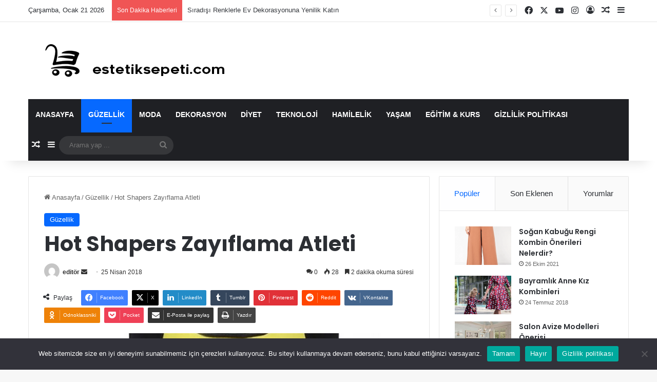

--- FILE ---
content_type: text/html; charset=UTF-8
request_url: https://www.estetiksepeti.com/hot-shapers-zayiflama-atleti/
body_size: 25458
content:
<!DOCTYPE html>
<html lang="tr"
	prefix="og: https://ogp.me/ns#"  class="" data-skin="light" prefix="og: http://ogp.me/ns#">
<head>
	<meta charset="UTF-8" />
	<link rel="profile" href="https://gmpg.org/xfn/11" />
	<title>Hot Shapers Zayıflama Atleti | Estetik Sepeti</title>

		<!-- All in One SEO Pro 4.1.0.1 -->
		<meta name="description" content="Hot Shapers Atlet bir zayıflama ürünüdür ve vücudunuzu kolayca forma sokmanıza yardım eder."/>
		<meta name="robots" content="max-snippet:-1, max-image-preview:large, max-video-preview:-1"/>
		<meta name="keywords" content="hot shapers,hot shapers zayıflama,zayıflama atleti" />
		<link rel="canonical" href="https://www.estetiksepeti.com/hot-shapers-zayiflama-atleti/" />
		<meta property="og:site_name" content="Estetik Sepeti -" />
		<meta property="og:type" content="article" />
		<meta property="og:title" content="Hot Shapers Zayıflama Atleti | Estetik Sepeti" />
		<meta property="og:description" content="Hot Shapers Atlet bir zayıflama ürünüdür ve vücudunuzu kolayca forma sokmanıza yardım eder." />
		<meta property="og:url" content="https://www.estetiksepeti.com/hot-shapers-zayiflama-atleti/" />
		<meta property="article:published_time" content="2018-04-25T17:07:46Z" />
		<meta property="article:modified_time" content="2018-04-20T17:39:12Z" />
		<meta name="twitter:card" content="summary" />
		<meta name="twitter:domain" content="www.estetiksepeti.com" />
		<meta name="twitter:title" content="Hot Shapers Zayıflama Atleti | Estetik Sepeti" />
		<meta name="twitter:description" content="Hot Shapers Atlet bir zayıflama ürünüdür ve vücudunuzu kolayca forma sokmanıza yardım eder." />
		<script type="application/ld+json" class="aioseo-schema">
			{"@context":"https:\/\/schema.org","@graph":[{"@type":"WebSite","@id":"https:\/\/www.estetiksepeti.com\/#website","url":"https:\/\/www.estetiksepeti.com\/","name":"Estetik Sepeti","publisher":{"@id":"https:\/\/www.estetiksepeti.com\/#organization"}},{"@type":"Organization","@id":"https:\/\/www.estetiksepeti.com\/#organization","name":"Estetik Sepeti","url":"https:\/\/www.estetiksepeti.com\/"},{"@type":"BreadcrumbList","@id":"https:\/\/www.estetiksepeti.com\/hot-shapers-zayiflama-atleti\/#breadcrumblist","itemListElement":[{"@type":"ListItem","@id":"https:\/\/www.estetiksepeti.com\/#listItem","position":"1","item":{"@id":"https:\/\/www.estetiksepeti.com\/#item","name":"Ev","url":"https:\/\/www.estetiksepeti.com\/"},"nextItem":"https:\/\/www.estetiksepeti.com\/hot-shapers-zayiflama-atleti\/#listItem"},{"@type":"ListItem","@id":"https:\/\/www.estetiksepeti.com\/hot-shapers-zayiflama-atleti\/#listItem","position":"2","item":{"@id":"https:\/\/www.estetiksepeti.com\/hot-shapers-zayiflama-atleti\/#item","name":"Hot Shapers Zay\u0131flama Atleti","description":"Hot Shapers Atlet bir zay\u0131flama \u00fcr\u00fcn\u00fcd\u00fcr ve v\u00fccudunuzu kolayca forma sokman\u0131za yard\u0131m eder.","url":"https:\/\/www.estetiksepeti.com\/hot-shapers-zayiflama-atleti\/"},"previousItem":"https:\/\/www.estetiksepeti.com\/#listItem"}]},{"@type":"Person","@id":"https:\/\/www.estetiksepeti.com\/author\/editor\/#author","url":"https:\/\/www.estetiksepeti.com\/author\/editor\/","name":"edit\u00f6r","image":{"@type":"ImageObject","@id":"https:\/\/www.estetiksepeti.com\/hot-shapers-zayiflama-atleti\/#authorImage","url":"https:\/\/secure.gravatar.com\/avatar\/bae28601d71853f554e7582e3004efb5?s=96&d=mm&r=g","width":"96","height":"96","caption":"edit\u00f6r"}},{"@type":"WebPage","@id":"https:\/\/www.estetiksepeti.com\/hot-shapers-zayiflama-atleti\/#webpage","url":"https:\/\/www.estetiksepeti.com\/hot-shapers-zayiflama-atleti\/","name":"Hot Shapers Zay\u0131flama Atleti | Estetik Sepeti","description":"Hot Shapers Atlet bir zay\u0131flama \u00fcr\u00fcn\u00fcd\u00fcr ve v\u00fccudunuzu kolayca forma sokman\u0131za yard\u0131m eder.","inLanguage":"tr","isPartOf":{"@id":"https:\/\/www.estetiksepeti.com\/#website"},"breadcrumb":{"@id":"https:\/\/www.estetiksepeti.com\/hot-shapers-zayiflama-atleti\/#breadcrumblist"},"author":"https:\/\/www.estetiksepeti.com\/hot-shapers-zayiflama-atleti\/#author","creator":"https:\/\/www.estetiksepeti.com\/hot-shapers-zayiflama-atleti\/#author","image":{"@type":"ImageObject","@id":"https:\/\/www.estetiksepeti.com\/#mainImage","url":"https:\/\/www.estetiksepeti.com\/wp-content\/uploads\/2018\/04\/Hot-Shapers-Zay\u0131flama-Atleti1.jpg","width":"800","height":"800"},"primaryImageOfPage":{"@id":"https:\/\/www.estetiksepeti.com\/hot-shapers-zayiflama-atleti\/#mainImage"},"datePublished":"2018-04-25T17:07:46+03:00","dateModified":"2018-04-20T17:39:12+03:00"},{"@type":"Article","@id":"https:\/\/www.estetiksepeti.com\/hot-shapers-zayiflama-atleti\/#article","name":"Hot Shapers Zay\u0131flama Atleti | Estetik Sepeti","description":"Hot Shapers Atlet bir zay\u0131flama \u00fcr\u00fcn\u00fcd\u00fcr ve v\u00fccudunuzu kolayca forma sokman\u0131za yard\u0131m eder.","headline":"Hot Shapers Zay\u0131flama Atleti","author":{"@id":"https:\/\/www.estetiksepeti.com\/author\/editor\/#author"},"publisher":{"@id":"https:\/\/www.estetiksepeti.com\/#organization"},"datePublished":"2018-04-25T17:07:46+03:00","dateModified":"2018-04-20T17:39:12+03:00","articleSection":"G\u00fczellik, Hot shapers, Hot shapers zay\u0131flama, zay\u0131flama atleti","mainEntityOfPage":{"@id":"https:\/\/www.estetiksepeti.com\/hot-shapers-zayiflama-atleti\/#webpage"},"isPartOf":{"@id":"https:\/\/www.estetiksepeti.com\/hot-shapers-zayiflama-atleti\/#webpage"},"image":{"@type":"ImageObject","@id":"https:\/\/www.estetiksepeti.com\/#articleImage","url":"https:\/\/www.estetiksepeti.com\/wp-content\/uploads\/2018\/04\/Hot-Shapers-Zay\u0131flama-Atleti1.jpg","width":"800","height":"800"}}]}
		</script>
		<!-- All in One SEO Pro -->

<link rel='dns-prefetch' href='//www.googletagmanager.com' />
<link rel="alternate" type="application/rss+xml" title="Estetik Sepeti &raquo; akışı" href="https://www.estetiksepeti.com/feed/" />
<link rel="alternate" type="application/rss+xml" title="Estetik Sepeti &raquo; yorum akışı" href="https://www.estetiksepeti.com/comments/feed/" />
<link rel="alternate" type="application/rss+xml" title="Estetik Sepeti &raquo; Hot Shapers Zayıflama Atleti yorum akışı" href="https://www.estetiksepeti.com/hot-shapers-zayiflama-atleti/feed/" />

		<style type="text/css">
			:root{				
			--tie-preset-gradient-1: linear-gradient(135deg, rgba(6, 147, 227, 1) 0%, rgb(155, 81, 224) 100%);
			--tie-preset-gradient-2: linear-gradient(135deg, rgb(122, 220, 180) 0%, rgb(0, 208, 130) 100%);
			--tie-preset-gradient-3: linear-gradient(135deg, rgba(252, 185, 0, 1) 0%, rgba(255, 105, 0, 1) 100%);
			--tie-preset-gradient-4: linear-gradient(135deg, rgba(255, 105, 0, 1) 0%, rgb(207, 46, 46) 100%);
			--tie-preset-gradient-5: linear-gradient(135deg, rgb(238, 238, 238) 0%, rgb(169, 184, 195) 100%);
			--tie-preset-gradient-6: linear-gradient(135deg, rgb(74, 234, 220) 0%, rgb(151, 120, 209) 20%, rgb(207, 42, 186) 40%, rgb(238, 44, 130) 60%, rgb(251, 105, 98) 80%, rgb(254, 248, 76) 100%);
			--tie-preset-gradient-7: linear-gradient(135deg, rgb(255, 206, 236) 0%, rgb(152, 150, 240) 100%);
			--tie-preset-gradient-8: linear-gradient(135deg, rgb(254, 205, 165) 0%, rgb(254, 45, 45) 50%, rgb(107, 0, 62) 100%);
			--tie-preset-gradient-9: linear-gradient(135deg, rgb(255, 203, 112) 0%, rgb(199, 81, 192) 50%, rgb(65, 88, 208) 100%);
			--tie-preset-gradient-10: linear-gradient(135deg, rgb(255, 245, 203) 0%, rgb(182, 227, 212) 50%, rgb(51, 167, 181) 100%);
			--tie-preset-gradient-11: linear-gradient(135deg, rgb(202, 248, 128) 0%, rgb(113, 206, 126) 100%);
			--tie-preset-gradient-12: linear-gradient(135deg, rgb(2, 3, 129) 0%, rgb(40, 116, 252) 100%);
			--tie-preset-gradient-13: linear-gradient(135deg, #4D34FA, #ad34fa);
			--tie-preset-gradient-14: linear-gradient(135deg, #0057FF, #31B5FF);
			--tie-preset-gradient-15: linear-gradient(135deg, #FF007A, #FF81BD);
			--tie-preset-gradient-16: linear-gradient(135deg, #14111E, #4B4462);
			--tie-preset-gradient-17: linear-gradient(135deg, #F32758, #FFC581);

			
					--main-nav-background: #1f2024;
					--main-nav-secondry-background: rgba(0,0,0,0.2);
					--main-nav-primary-color: #0088ff;
					--main-nav-contrast-primary-color: #FFFFFF;
					--main-nav-text-color: #FFFFFF;
					--main-nav-secondry-text-color: rgba(225,255,255,0.5);
					--main-nav-main-border-color: rgba(255,255,255,0.07);
					--main-nav-secondry-border-color: rgba(255,255,255,0.04);
				
			}
		</style>
	
<meta property="og:title" content="Hot Shapers Zayıflama Atleti - Estetik Sepeti" />
<meta property="og:type" content="article" />
<meta property="og:description" content="Hot Shapers Atlet bir zayıflama ürünüdür ve vücudunuzu kolayca forma sokmanıza yardım eder. Fazla ki" />
<meta property="og:url" content="https://www.estetiksepeti.com/hot-shapers-zayiflama-atleti/" />
<meta property="og:site_name" content="Estetik Sepeti" />
<meta property="og:image" content="https://www.estetiksepeti.com/wp-content/uploads/2018/04/Hot-Shapers-Zayıflama-Atleti1.jpg" />
<meta name="viewport" content="width=device-width, initial-scale=1.0" /><script type="text/javascript">
/* <![CDATA[ */
window._wpemojiSettings = {"baseUrl":"https:\/\/s.w.org\/images\/core\/emoji\/15.0.3\/72x72\/","ext":".png","svgUrl":"https:\/\/s.w.org\/images\/core\/emoji\/15.0.3\/svg\/","svgExt":".svg","source":{"concatemoji":"https:\/\/www.estetiksepeti.com\/wp-includes\/js\/wp-emoji-release.min.js?ver=6.5.7"}};
/*! This file is auto-generated */
!function(i,n){var o,s,e;function c(e){try{var t={supportTests:e,timestamp:(new Date).valueOf()};sessionStorage.setItem(o,JSON.stringify(t))}catch(e){}}function p(e,t,n){e.clearRect(0,0,e.canvas.width,e.canvas.height),e.fillText(t,0,0);var t=new Uint32Array(e.getImageData(0,0,e.canvas.width,e.canvas.height).data),r=(e.clearRect(0,0,e.canvas.width,e.canvas.height),e.fillText(n,0,0),new Uint32Array(e.getImageData(0,0,e.canvas.width,e.canvas.height).data));return t.every(function(e,t){return e===r[t]})}function u(e,t,n){switch(t){case"flag":return n(e,"\ud83c\udff3\ufe0f\u200d\u26a7\ufe0f","\ud83c\udff3\ufe0f\u200b\u26a7\ufe0f")?!1:!n(e,"\ud83c\uddfa\ud83c\uddf3","\ud83c\uddfa\u200b\ud83c\uddf3")&&!n(e,"\ud83c\udff4\udb40\udc67\udb40\udc62\udb40\udc65\udb40\udc6e\udb40\udc67\udb40\udc7f","\ud83c\udff4\u200b\udb40\udc67\u200b\udb40\udc62\u200b\udb40\udc65\u200b\udb40\udc6e\u200b\udb40\udc67\u200b\udb40\udc7f");case"emoji":return!n(e,"\ud83d\udc26\u200d\u2b1b","\ud83d\udc26\u200b\u2b1b")}return!1}function f(e,t,n){var r="undefined"!=typeof WorkerGlobalScope&&self instanceof WorkerGlobalScope?new OffscreenCanvas(300,150):i.createElement("canvas"),a=r.getContext("2d",{willReadFrequently:!0}),o=(a.textBaseline="top",a.font="600 32px Arial",{});return e.forEach(function(e){o[e]=t(a,e,n)}),o}function t(e){var t=i.createElement("script");t.src=e,t.defer=!0,i.head.appendChild(t)}"undefined"!=typeof Promise&&(o="wpEmojiSettingsSupports",s=["flag","emoji"],n.supports={everything:!0,everythingExceptFlag:!0},e=new Promise(function(e){i.addEventListener("DOMContentLoaded",e,{once:!0})}),new Promise(function(t){var n=function(){try{var e=JSON.parse(sessionStorage.getItem(o));if("object"==typeof e&&"number"==typeof e.timestamp&&(new Date).valueOf()<e.timestamp+604800&&"object"==typeof e.supportTests)return e.supportTests}catch(e){}return null}();if(!n){if("undefined"!=typeof Worker&&"undefined"!=typeof OffscreenCanvas&&"undefined"!=typeof URL&&URL.createObjectURL&&"undefined"!=typeof Blob)try{var e="postMessage("+f.toString()+"("+[JSON.stringify(s),u.toString(),p.toString()].join(",")+"));",r=new Blob([e],{type:"text/javascript"}),a=new Worker(URL.createObjectURL(r),{name:"wpTestEmojiSupports"});return void(a.onmessage=function(e){c(n=e.data),a.terminate(),t(n)})}catch(e){}c(n=f(s,u,p))}t(n)}).then(function(e){for(var t in e)n.supports[t]=e[t],n.supports.everything=n.supports.everything&&n.supports[t],"flag"!==t&&(n.supports.everythingExceptFlag=n.supports.everythingExceptFlag&&n.supports[t]);n.supports.everythingExceptFlag=n.supports.everythingExceptFlag&&!n.supports.flag,n.DOMReady=!1,n.readyCallback=function(){n.DOMReady=!0}}).then(function(){return e}).then(function(){var e;n.supports.everything||(n.readyCallback(),(e=n.source||{}).concatemoji?t(e.concatemoji):e.wpemoji&&e.twemoji&&(t(e.twemoji),t(e.wpemoji)))}))}((window,document),window._wpemojiSettings);
/* ]]> */
</script>
<link rel='stylesheet' id='tie-insta-style-css' href='https://www.estetiksepeti.com/wp-content/plugins/instanow/assets/style.css?ver=6.5.7' type='text/css' media='all' />
<link rel='stylesheet' id='tie-insta-ilightbox-skin-css' href='https://www.estetiksepeti.com/wp-content/plugins/instanow/assets/ilightbox/dark-skin/skin.css?ver=6.5.7' type='text/css' media='all' />
<style id='wp-emoji-styles-inline-css' type='text/css'>

	img.wp-smiley, img.emoji {
		display: inline !important;
		border: none !important;
		box-shadow: none !important;
		height: 1em !important;
		width: 1em !important;
		margin: 0 0.07em !important;
		vertical-align: -0.1em !important;
		background: none !important;
		padding: 0 !important;
	}
</style>
<link rel='stylesheet' id='wp-block-library-css' href='https://www.estetiksepeti.com/wp-includes/css/dist/block-library/style.min.css?ver=6.5.7' type='text/css' media='all' />
<style id='wp-block-library-theme-inline-css' type='text/css'>
.wp-block-audio figcaption{color:#555;font-size:13px;text-align:center}.is-dark-theme .wp-block-audio figcaption{color:#ffffffa6}.wp-block-audio{margin:0 0 1em}.wp-block-code{border:1px solid #ccc;border-radius:4px;font-family:Menlo,Consolas,monaco,monospace;padding:.8em 1em}.wp-block-embed figcaption{color:#555;font-size:13px;text-align:center}.is-dark-theme .wp-block-embed figcaption{color:#ffffffa6}.wp-block-embed{margin:0 0 1em}.blocks-gallery-caption{color:#555;font-size:13px;text-align:center}.is-dark-theme .blocks-gallery-caption{color:#ffffffa6}.wp-block-image figcaption{color:#555;font-size:13px;text-align:center}.is-dark-theme .wp-block-image figcaption{color:#ffffffa6}.wp-block-image{margin:0 0 1em}.wp-block-pullquote{border-bottom:4px solid;border-top:4px solid;color:currentColor;margin-bottom:1.75em}.wp-block-pullquote cite,.wp-block-pullquote footer,.wp-block-pullquote__citation{color:currentColor;font-size:.8125em;font-style:normal;text-transform:uppercase}.wp-block-quote{border-left:.25em solid;margin:0 0 1.75em;padding-left:1em}.wp-block-quote cite,.wp-block-quote footer{color:currentColor;font-size:.8125em;font-style:normal;position:relative}.wp-block-quote.has-text-align-right{border-left:none;border-right:.25em solid;padding-left:0;padding-right:1em}.wp-block-quote.has-text-align-center{border:none;padding-left:0}.wp-block-quote.is-large,.wp-block-quote.is-style-large,.wp-block-quote.is-style-plain{border:none}.wp-block-search .wp-block-search__label{font-weight:700}.wp-block-search__button{border:1px solid #ccc;padding:.375em .625em}:where(.wp-block-group.has-background){padding:1.25em 2.375em}.wp-block-separator.has-css-opacity{opacity:.4}.wp-block-separator{border:none;border-bottom:2px solid;margin-left:auto;margin-right:auto}.wp-block-separator.has-alpha-channel-opacity{opacity:1}.wp-block-separator:not(.is-style-wide):not(.is-style-dots){width:100px}.wp-block-separator.has-background:not(.is-style-dots){border-bottom:none;height:1px}.wp-block-separator.has-background:not(.is-style-wide):not(.is-style-dots){height:2px}.wp-block-table{margin:0 0 1em}.wp-block-table td,.wp-block-table th{word-break:normal}.wp-block-table figcaption{color:#555;font-size:13px;text-align:center}.is-dark-theme .wp-block-table figcaption{color:#ffffffa6}.wp-block-video figcaption{color:#555;font-size:13px;text-align:center}.is-dark-theme .wp-block-video figcaption{color:#ffffffa6}.wp-block-video{margin:0 0 1em}.wp-block-template-part.has-background{margin-bottom:0;margin-top:0;padding:1.25em 2.375em}
</style>
<style id='classic-theme-styles-inline-css' type='text/css'>
/*! This file is auto-generated */
.wp-block-button__link{color:#fff;background-color:#32373c;border-radius:9999px;box-shadow:none;text-decoration:none;padding:calc(.667em + 2px) calc(1.333em + 2px);font-size:1.125em}.wp-block-file__button{background:#32373c;color:#fff;text-decoration:none}
</style>
<style id='global-styles-inline-css' type='text/css'>
body{--wp--preset--color--black: #000000;--wp--preset--color--cyan-bluish-gray: #abb8c3;--wp--preset--color--white: #ffffff;--wp--preset--color--pale-pink: #f78da7;--wp--preset--color--vivid-red: #cf2e2e;--wp--preset--color--luminous-vivid-orange: #ff6900;--wp--preset--color--luminous-vivid-amber: #fcb900;--wp--preset--color--light-green-cyan: #7bdcb5;--wp--preset--color--vivid-green-cyan: #00d084;--wp--preset--color--pale-cyan-blue: #8ed1fc;--wp--preset--color--vivid-cyan-blue: #0693e3;--wp--preset--color--vivid-purple: #9b51e0;--wp--preset--color--global-color: #0088ff;--wp--preset--gradient--vivid-cyan-blue-to-vivid-purple: linear-gradient(135deg,rgba(6,147,227,1) 0%,rgb(155,81,224) 100%);--wp--preset--gradient--light-green-cyan-to-vivid-green-cyan: linear-gradient(135deg,rgb(122,220,180) 0%,rgb(0,208,130) 100%);--wp--preset--gradient--luminous-vivid-amber-to-luminous-vivid-orange: linear-gradient(135deg,rgba(252,185,0,1) 0%,rgba(255,105,0,1) 100%);--wp--preset--gradient--luminous-vivid-orange-to-vivid-red: linear-gradient(135deg,rgba(255,105,0,1) 0%,rgb(207,46,46) 100%);--wp--preset--gradient--very-light-gray-to-cyan-bluish-gray: linear-gradient(135deg,rgb(238,238,238) 0%,rgb(169,184,195) 100%);--wp--preset--gradient--cool-to-warm-spectrum: linear-gradient(135deg,rgb(74,234,220) 0%,rgb(151,120,209) 20%,rgb(207,42,186) 40%,rgb(238,44,130) 60%,rgb(251,105,98) 80%,rgb(254,248,76) 100%);--wp--preset--gradient--blush-light-purple: linear-gradient(135deg,rgb(255,206,236) 0%,rgb(152,150,240) 100%);--wp--preset--gradient--blush-bordeaux: linear-gradient(135deg,rgb(254,205,165) 0%,rgb(254,45,45) 50%,rgb(107,0,62) 100%);--wp--preset--gradient--luminous-dusk: linear-gradient(135deg,rgb(255,203,112) 0%,rgb(199,81,192) 50%,rgb(65,88,208) 100%);--wp--preset--gradient--pale-ocean: linear-gradient(135deg,rgb(255,245,203) 0%,rgb(182,227,212) 50%,rgb(51,167,181) 100%);--wp--preset--gradient--electric-grass: linear-gradient(135deg,rgb(202,248,128) 0%,rgb(113,206,126) 100%);--wp--preset--gradient--midnight: linear-gradient(135deg,rgb(2,3,129) 0%,rgb(40,116,252) 100%);--wp--preset--font-size--small: 13px;--wp--preset--font-size--medium: 20px;--wp--preset--font-size--large: 36px;--wp--preset--font-size--x-large: 42px;--wp--preset--spacing--20: 0.44rem;--wp--preset--spacing--30: 0.67rem;--wp--preset--spacing--40: 1rem;--wp--preset--spacing--50: 1.5rem;--wp--preset--spacing--60: 2.25rem;--wp--preset--spacing--70: 3.38rem;--wp--preset--spacing--80: 5.06rem;--wp--preset--shadow--natural: 6px 6px 9px rgba(0, 0, 0, 0.2);--wp--preset--shadow--deep: 12px 12px 50px rgba(0, 0, 0, 0.4);--wp--preset--shadow--sharp: 6px 6px 0px rgba(0, 0, 0, 0.2);--wp--preset--shadow--outlined: 6px 6px 0px -3px rgba(255, 255, 255, 1), 6px 6px rgba(0, 0, 0, 1);--wp--preset--shadow--crisp: 6px 6px 0px rgba(0, 0, 0, 1);}:where(.is-layout-flex){gap: 0.5em;}:where(.is-layout-grid){gap: 0.5em;}body .is-layout-flex{display: flex;}body .is-layout-flex{flex-wrap: wrap;align-items: center;}body .is-layout-flex > *{margin: 0;}body .is-layout-grid{display: grid;}body .is-layout-grid > *{margin: 0;}:where(.wp-block-columns.is-layout-flex){gap: 2em;}:where(.wp-block-columns.is-layout-grid){gap: 2em;}:where(.wp-block-post-template.is-layout-flex){gap: 1.25em;}:where(.wp-block-post-template.is-layout-grid){gap: 1.25em;}.has-black-color{color: var(--wp--preset--color--black) !important;}.has-cyan-bluish-gray-color{color: var(--wp--preset--color--cyan-bluish-gray) !important;}.has-white-color{color: var(--wp--preset--color--white) !important;}.has-pale-pink-color{color: var(--wp--preset--color--pale-pink) !important;}.has-vivid-red-color{color: var(--wp--preset--color--vivid-red) !important;}.has-luminous-vivid-orange-color{color: var(--wp--preset--color--luminous-vivid-orange) !important;}.has-luminous-vivid-amber-color{color: var(--wp--preset--color--luminous-vivid-amber) !important;}.has-light-green-cyan-color{color: var(--wp--preset--color--light-green-cyan) !important;}.has-vivid-green-cyan-color{color: var(--wp--preset--color--vivid-green-cyan) !important;}.has-pale-cyan-blue-color{color: var(--wp--preset--color--pale-cyan-blue) !important;}.has-vivid-cyan-blue-color{color: var(--wp--preset--color--vivid-cyan-blue) !important;}.has-vivid-purple-color{color: var(--wp--preset--color--vivid-purple) !important;}.has-black-background-color{background-color: var(--wp--preset--color--black) !important;}.has-cyan-bluish-gray-background-color{background-color: var(--wp--preset--color--cyan-bluish-gray) !important;}.has-white-background-color{background-color: var(--wp--preset--color--white) !important;}.has-pale-pink-background-color{background-color: var(--wp--preset--color--pale-pink) !important;}.has-vivid-red-background-color{background-color: var(--wp--preset--color--vivid-red) !important;}.has-luminous-vivid-orange-background-color{background-color: var(--wp--preset--color--luminous-vivid-orange) !important;}.has-luminous-vivid-amber-background-color{background-color: var(--wp--preset--color--luminous-vivid-amber) !important;}.has-light-green-cyan-background-color{background-color: var(--wp--preset--color--light-green-cyan) !important;}.has-vivid-green-cyan-background-color{background-color: var(--wp--preset--color--vivid-green-cyan) !important;}.has-pale-cyan-blue-background-color{background-color: var(--wp--preset--color--pale-cyan-blue) !important;}.has-vivid-cyan-blue-background-color{background-color: var(--wp--preset--color--vivid-cyan-blue) !important;}.has-vivid-purple-background-color{background-color: var(--wp--preset--color--vivid-purple) !important;}.has-black-border-color{border-color: var(--wp--preset--color--black) !important;}.has-cyan-bluish-gray-border-color{border-color: var(--wp--preset--color--cyan-bluish-gray) !important;}.has-white-border-color{border-color: var(--wp--preset--color--white) !important;}.has-pale-pink-border-color{border-color: var(--wp--preset--color--pale-pink) !important;}.has-vivid-red-border-color{border-color: var(--wp--preset--color--vivid-red) !important;}.has-luminous-vivid-orange-border-color{border-color: var(--wp--preset--color--luminous-vivid-orange) !important;}.has-luminous-vivid-amber-border-color{border-color: var(--wp--preset--color--luminous-vivid-amber) !important;}.has-light-green-cyan-border-color{border-color: var(--wp--preset--color--light-green-cyan) !important;}.has-vivid-green-cyan-border-color{border-color: var(--wp--preset--color--vivid-green-cyan) !important;}.has-pale-cyan-blue-border-color{border-color: var(--wp--preset--color--pale-cyan-blue) !important;}.has-vivid-cyan-blue-border-color{border-color: var(--wp--preset--color--vivid-cyan-blue) !important;}.has-vivid-purple-border-color{border-color: var(--wp--preset--color--vivid-purple) !important;}.has-vivid-cyan-blue-to-vivid-purple-gradient-background{background: var(--wp--preset--gradient--vivid-cyan-blue-to-vivid-purple) !important;}.has-light-green-cyan-to-vivid-green-cyan-gradient-background{background: var(--wp--preset--gradient--light-green-cyan-to-vivid-green-cyan) !important;}.has-luminous-vivid-amber-to-luminous-vivid-orange-gradient-background{background: var(--wp--preset--gradient--luminous-vivid-amber-to-luminous-vivid-orange) !important;}.has-luminous-vivid-orange-to-vivid-red-gradient-background{background: var(--wp--preset--gradient--luminous-vivid-orange-to-vivid-red) !important;}.has-very-light-gray-to-cyan-bluish-gray-gradient-background{background: var(--wp--preset--gradient--very-light-gray-to-cyan-bluish-gray) !important;}.has-cool-to-warm-spectrum-gradient-background{background: var(--wp--preset--gradient--cool-to-warm-spectrum) !important;}.has-blush-light-purple-gradient-background{background: var(--wp--preset--gradient--blush-light-purple) !important;}.has-blush-bordeaux-gradient-background{background: var(--wp--preset--gradient--blush-bordeaux) !important;}.has-luminous-dusk-gradient-background{background: var(--wp--preset--gradient--luminous-dusk) !important;}.has-pale-ocean-gradient-background{background: var(--wp--preset--gradient--pale-ocean) !important;}.has-electric-grass-gradient-background{background: var(--wp--preset--gradient--electric-grass) !important;}.has-midnight-gradient-background{background: var(--wp--preset--gradient--midnight) !important;}.has-small-font-size{font-size: var(--wp--preset--font-size--small) !important;}.has-medium-font-size{font-size: var(--wp--preset--font-size--medium) !important;}.has-large-font-size{font-size: var(--wp--preset--font-size--large) !important;}.has-x-large-font-size{font-size: var(--wp--preset--font-size--x-large) !important;}
.wp-block-navigation a:where(:not(.wp-element-button)){color: inherit;}
:where(.wp-block-post-template.is-layout-flex){gap: 1.25em;}:where(.wp-block-post-template.is-layout-grid){gap: 1.25em;}
:where(.wp-block-columns.is-layout-flex){gap: 2em;}:where(.wp-block-columns.is-layout-grid){gap: 2em;}
.wp-block-pullquote{font-size: 1.5em;line-height: 1.6;}
</style>
<link rel='stylesheet' id='cookie-notice-front-css' href='https://www.estetiksepeti.com/wp-content/plugins/cookie-notice/css/front.min.css?ver=2.5.11' type='text/css' media='all' />
<link rel='stylesheet' id='gn-frontend-gnfollow-style-css' href='https://www.estetiksepeti.com/wp-content/plugins/gn-publisher/assets/css/gn-frontend-gnfollow.min.css?ver=1.5.26' type='text/css' media='all' />
<link rel='stylesheet' id='taqyeem-buttons-style-css' href='https://www.estetiksepeti.com/wp-content/plugins/taqyeem-buttons/assets/style.css?ver=6.5.7' type='text/css' media='all' />
<link rel='stylesheet' id='tie-css-base-css' href='https://www.estetiksepeti.com/wp-content/themes/jannah/assets/css/base.min.css?ver=7.2.0' type='text/css' media='all' />
<link rel='stylesheet' id='tie-css-styles-css' href='https://www.estetiksepeti.com/wp-content/themes/jannah/assets/css/style.min.css?ver=7.2.0' type='text/css' media='all' />
<link rel='stylesheet' id='tie-css-widgets-css' href='https://www.estetiksepeti.com/wp-content/themes/jannah/assets/css/widgets.min.css?ver=7.2.0' type='text/css' media='all' />
<link rel='stylesheet' id='tie-css-helpers-css' href='https://www.estetiksepeti.com/wp-content/themes/jannah/assets/css/helpers.min.css?ver=7.2.0' type='text/css' media='all' />
<link rel='stylesheet' id='tie-fontawesome5-css' href='https://www.estetiksepeti.com/wp-content/themes/jannah/assets/css/fontawesome.css?ver=7.2.0' type='text/css' media='all' />
<link rel='stylesheet' id='tie-css-ilightbox-css' href='https://www.estetiksepeti.com/wp-content/themes/jannah/assets/ilightbox/dark-skin/skin.css?ver=7.2.0' type='text/css' media='all' />
<link rel='stylesheet' id='tie-css-shortcodes-css' href='https://www.estetiksepeti.com/wp-content/themes/jannah/assets/css/plugins/shortcodes.min.css?ver=7.2.0' type='text/css' media='all' />
<link rel='stylesheet' id='tie-css-single-css' href='https://www.estetiksepeti.com/wp-content/themes/jannah/assets/css/single.min.css?ver=7.2.0' type='text/css' media='all' />
<link rel='stylesheet' id='tie-css-print-css' href='https://www.estetiksepeti.com/wp-content/themes/jannah/assets/css/print.css?ver=7.2.0' type='text/css' media='print' />
<link rel='stylesheet' id='taqyeem-styles-css' href='https://www.estetiksepeti.com/wp-content/themes/jannah/assets/css/plugins/taqyeem.min.css?ver=7.2.0' type='text/css' media='all' />
<style id='taqyeem-styles-inline-css' type='text/css'>
.wf-active .logo-text,.wf-active h1,.wf-active h2,.wf-active h3,.wf-active h4,.wf-active h5,.wf-active h6,.wf-active .the-subtitle{font-family: 'Poppins';}#main-nav .main-menu > ul > li > a{text-transform: uppercase;}#header-notification-bar{background: var( --tie-preset-gradient-13 );}#header-notification-bar{--tie-buttons-color: #FFFFFF;--tie-buttons-border-color: #FFFFFF;--tie-buttons-hover-color: #e1e1e1;--tie-buttons-hover-text: #000000;}#header-notification-bar{--tie-buttons-text: #000000;}.tie-cat-355,.tie-cat-item-355 > span{background-color:#e67e22 !important;color:#FFFFFF !important;}.tie-cat-355:after{border-top-color:#e67e22 !important;}.tie-cat-355:hover{background-color:#c86004 !important;}.tie-cat-355:hover:after{border-top-color:#c86004 !important;}.tie-cat-362,.tie-cat-item-362 > span{background-color:#2ecc71 !important;color:#FFFFFF !important;}.tie-cat-362:after{border-top-color:#2ecc71 !important;}.tie-cat-362:hover{background-color:#10ae53 !important;}.tie-cat-362:hover:after{border-top-color:#10ae53 !important;}.tie-cat-365,.tie-cat-item-365 > span{background-color:#9b59b6 !important;color:#FFFFFF !important;}.tie-cat-365:after{border-top-color:#9b59b6 !important;}.tie-cat-365:hover{background-color:#7d3b98 !important;}.tie-cat-365:hover:after{border-top-color:#7d3b98 !important;}.tie-cat-367,.tie-cat-item-367 > span{background-color:#34495e !important;color:#FFFFFF !important;}.tie-cat-367:after{border-top-color:#34495e !important;}.tie-cat-367:hover{background-color:#162b40 !important;}.tie-cat-367:hover:after{border-top-color:#162b40 !important;}.tie-cat-369,.tie-cat-item-369 > span{background-color:#795548 !important;color:#FFFFFF !important;}.tie-cat-369:after{border-top-color:#795548 !important;}.tie-cat-369:hover{background-color:#5b372a !important;}.tie-cat-369:hover:after{border-top-color:#5b372a !important;}.tie-cat-372,.tie-cat-item-372 > span{background-color:#4CAF50 !important;color:#FFFFFF !important;}.tie-cat-372:after{border-top-color:#4CAF50 !important;}.tie-cat-372:hover{background-color:#2e9132 !important;}.tie-cat-372:hover:after{border-top-color:#2e9132 !important;}
</style>
<script type="text/javascript" id="cookie-notice-front-js-before">
/* <![CDATA[ */
var cnArgs = {"ajaxUrl":"https:\/\/www.estetiksepeti.com\/wp-admin\/admin-ajax.php","nonce":"e3a5e38a02","hideEffect":"fade","position":"bottom","onScroll":false,"onScrollOffset":100,"onClick":false,"cookieName":"cookie_notice_accepted","cookieTime":2592000,"cookieTimeRejected":2592000,"globalCookie":false,"redirection":false,"cache":true,"revokeCookies":true,"revokeCookiesOpt":"automatic"};
/* ]]> */
</script>
<script type="text/javascript" src="https://www.estetiksepeti.com/wp-content/plugins/cookie-notice/js/front.min.js?ver=2.5.11" id="cookie-notice-front-js"></script>
<script type="text/javascript" id="jquery-core-js-extra">
/* <![CDATA[ */
var tie_insta = {"ajaxurl":"https:\/\/www.estetiksepeti.com\/wp-admin\/admin-ajax.php"};
/* ]]> */
</script>
<script type="text/javascript" src="https://www.estetiksepeti.com/wp-includes/js/jquery/jquery.min.js?ver=3.7.1" id="jquery-core-js"></script>
<script type="text/javascript" src="https://www.estetiksepeti.com/wp-includes/js/jquery/jquery-migrate.min.js?ver=3.4.1" id="jquery-migrate-js"></script>

<!-- Site Kit tarafından eklenen Google etiketi (gtag.js) snippet&#039;i -->
<!-- Google Analytics snippet added by Site Kit -->
<script type="text/javascript" src="https://www.googletagmanager.com/gtag/js?id=G-PLGC436J8X" id="google_gtagjs-js" async></script>
<script type="text/javascript" id="google_gtagjs-js-after">
/* <![CDATA[ */
window.dataLayer = window.dataLayer || [];function gtag(){dataLayer.push(arguments);}
gtag("set","linker",{"domains":["www.estetiksepeti.com"]});
gtag("js", new Date());
gtag("set", "developer_id.dZTNiMT", true);
gtag("config", "G-PLGC436J8X");
/* ]]> */
</script>
<link rel="https://api.w.org/" href="https://www.estetiksepeti.com/wp-json/" /><link rel="alternate" type="application/json" href="https://www.estetiksepeti.com/wp-json/wp/v2/posts/1251" /><link rel="EditURI" type="application/rsd+xml" title="RSD" href="https://www.estetiksepeti.com/xmlrpc.php?rsd" />
<meta name="generator" content="WordPress 6.5.7" />
<link rel='shortlink' href='https://www.estetiksepeti.com/?p=1251' />
<link rel="alternate" type="application/json+oembed" href="https://www.estetiksepeti.com/wp-json/oembed/1.0/embed?url=https%3A%2F%2Fwww.estetiksepeti.com%2Fhot-shapers-zayiflama-atleti%2F" />
<link rel="alternate" type="text/xml+oembed" href="https://www.estetiksepeti.com/wp-json/oembed/1.0/embed?url=https%3A%2F%2Fwww.estetiksepeti.com%2Fhot-shapers-zayiflama-atleti%2F&#038;format=xml" />
<meta name="generator" content="Site Kit by Google 1.170.0" /><script type='text/javascript'>
/* <![CDATA[ */
var taqyeem = {"ajaxurl":"https://www.estetiksepeti.com/wp-admin/admin-ajax.php" , "your_rating":"Your Rating:"};
/* ]]> */
</script>

<meta http-equiv="X-UA-Compatible" content="IE=edge">
</head>

<body id="tie-body" class="post-template-default single single-post postid-1251 single-format-standard cookies-not-set wrapper-has-shadow block-head-1 magazine1 is-thumb-overlay-disabled is-desktop is-header-layout-3 sidebar-right has-sidebar post-layout-1 narrow-title-narrow-media is-standard-format has-mobile-share post-has-toggle hide_share_post_top hide_share_post_bottom">



<div class="background-overlay">

	<div id="tie-container" class="site tie-container">

		
		<div id="tie-wrapper">

			
<header id="theme-header" class="theme-header header-layout-3 main-nav-dark main-nav-default-dark main-nav-below main-nav-boxed no-stream-item top-nav-active top-nav-light top-nav-default-light top-nav-above has-shadow has-normal-width-logo mobile-header-default">
	
<nav id="top-nav"  class="has-date-breaking-components top-nav header-nav has-breaking-news" aria-label="İkincil Menü">
	<div class="container">
		<div class="topbar-wrapper">

			
					<div class="topbar-today-date">
						Çarşamba, Ocak 21 2026					</div>
					
			<div class="tie-alignleft">
				
<div class="breaking controls-is-active">

	<span class="breaking-title">
		<span class="tie-icon-bolt breaking-icon" aria-hidden="true"></span>
		<span class="breaking-title-text">Son Dakika Haberleri</span>
	</span>

	<ul id="breaking-news-in-header" class="breaking-news" data-type="reveal" data-arrows="true">

		
							<li class="news-item">
								<a href="https://www.estetiksepeti.com/siradisi-renklerle-ev-dekorasyonuna-yenilik-katin/">Sıradışı Renklerle Ev Dekorasyonuna Yenilik Katın</a>
							</li>

							
							<li class="news-item">
								<a href="https://www.estetiksepeti.com/dogal-yontemlerle-goz-alti-morluklarini-hizlica-yok-etmek/">Doğal Yöntemlerle Göz Altı Morluklarını Hızlıca Yok Etmek</a>
							</li>

							
							<li class="news-item">
								<a href="https://www.estetiksepeti.com/is-dunyasinda-yapay-zeka-ve-gelecek-trendleri/">İş Dünyasında Yapay Zeka ve Gelecek Trendleri</a>
							</li>

							
							<li class="news-item">
								<a href="https://www.estetiksepeti.com/metabolizma-hizini-artiracak-diyet-onerileri/">Metabolizma Hızını Artıracak Diyet Önerileri</a>
							</li>

							
							<li class="news-item">
								<a href="https://www.estetiksepeti.com/hedef-belirleme-ve-egitimde-basarinin-iliskisi/">Hedef Belirleme ve Eğitimde Başarının İlişkisi</a>
							</li>

							
							<li class="news-item">
								<a href="https://www.estetiksepeti.com/pisige-karsi-bebeklerde-gunluk-rutini-nasil-olmali/">Pişiğe Karşı Bebeklerde Günlük Rutini Nasıl Olmalı?</a>
							</li>

							
							<li class="news-item">
								<a href="https://www.estetiksepeti.com/is-hayatinda-burclarin-guclu-ozellikleri-nelerdir/">İş Hayatında Burçların Güçlü Özellikleri Nelerdir?</a>
							</li>

							
							<li class="news-item">
								<a href="https://www.estetiksepeti.com/duygu-durum-bozuklugu-teshisinde-kullanilan-yontemler/">Duygu Durum Bozukluğu Teşhisinde Kullanılan Yöntemler</a>
							</li>

							
							<li class="news-item">
								<a href="https://www.estetiksepeti.com/tarzinizi-yansitan-modern-ev-dekorasyon-fikirleri/">Tarzınızı Yansıtan Modern Ev Dekorasyon Fikirleri</a>
							</li>

							
							<li class="news-item">
								<a href="https://www.estetiksepeti.com/nemlendirici-alirken-cilt-tipinize-dikkat-edin/">Nemlendirici Alırken Cilt Tipinize Dikkat Edin!</a>
							</li>

							
	</ul>
</div><!-- #breaking /-->
			</div><!-- .tie-alignleft /-->

			<div class="tie-alignright">
				<ul class="components"> <li class="social-icons-item"><a class="social-link facebook-social-icon" rel="external noopener nofollow" target="_blank" href="#"><span class="tie-social-icon tie-icon-facebook"></span><span class="screen-reader-text">Facebook</span></a></li><li class="social-icons-item"><a class="social-link twitter-social-icon" rel="external noopener nofollow" target="_blank" href="#"><span class="tie-social-icon tie-icon-twitter"></span><span class="screen-reader-text">X</span></a></li><li class="social-icons-item"><a class="social-link youtube-social-icon" rel="external noopener nofollow" target="_blank" href="#"><span class="tie-social-icon tie-icon-youtube"></span><span class="screen-reader-text">YouTube</span></a></li><li class="social-icons-item"><a class="social-link instagram-social-icon" rel="external noopener nofollow" target="_blank" href="#"><span class="tie-social-icon tie-icon-instagram"></span><span class="screen-reader-text">Instagram</span></a></li> 
	
		<li class=" popup-login-icon menu-item custom-menu-link">
			<a href="#" class="lgoin-btn tie-popup-trigger">
				<span class="tie-icon-author" aria-hidden="true"></span>
				<span class="screen-reader-text">Kayıt Ol</span>			</a>
		</li>

				<li class="random-post-icon menu-item custom-menu-link">
		<a href="/hot-shapers-zayiflama-atleti/?random-post=1" class="random-post" title="Rastgele Makale" rel="nofollow">
			<span class="tie-icon-random" aria-hidden="true"></span>
			<span class="screen-reader-text">Rastgele Makale</span>
		</a>
	</li>
		<li class="side-aside-nav-icon menu-item custom-menu-link">
		<a href="#">
			<span class="tie-icon-navicon" aria-hidden="true"></span>
			<span class="screen-reader-text">Kenar Bölmesi</span>
		</a>
	</li>
	</ul><!-- Components -->			</div><!-- .tie-alignright /-->

		</div><!-- .topbar-wrapper /-->
	</div><!-- .container /-->
</nav><!-- #top-nav /-->

<div class="container header-container">
	<div class="tie-row logo-row">

		
		<div class="logo-wrapper">
			<div class="tie-col-md-4 logo-container clearfix">
				
		<div id="logo" class="image-logo" >

			
			<a title="Mühlet" href="https://www.estetiksepeti.com/">
				
				<picture class="tie-logo-default tie-logo-picture">
					
					<source class="tie-logo-source-default tie-logo-source" srcset="https://www.estetiksepeti.com/wp-content/uploads/2021/11/390x70.jpg">
					<img class="tie-logo-img-default tie-logo-img" src="https://www.estetiksepeti.com/wp-content/uploads/2021/11/390x70.jpg" alt="Mühlet" width="390" height="70" style="max-height:70px; width: auto;" />
				</picture>
						</a>

			
		</div><!-- #logo /-->

					</div><!-- .tie-col /-->
		</div><!-- .logo-wrapper /-->

		
	</div><!-- .tie-row /-->
</div><!-- .container /-->

<div class="main-nav-wrapper">
	<nav id="main-nav"  class="main-nav header-nav menu-style-default menu-style-solid-bg"  aria-label="Birincil Menü">
		<div class="container">

			<div class="main-menu-wrapper">

				
				<div id="menu-components-wrap">

					
					<div class="main-menu main-menu-wrap">
						<div id="main-nav-menu" class="main-menu header-menu"><ul id="menu-main" class="menu"><li id="menu-item-1081" class="menu-item menu-item-type-post_type menu-item-object-page menu-item-home menu-item-1081"><a href="https://www.estetiksepeti.com/">Anasayfa</a></li>
<li id="menu-item-16" class="menu-item menu-item-type-taxonomy menu-item-object-category current-post-ancestor current-menu-parent current-post-parent menu-item-16 tie-current-menu"><a href="https://www.estetiksepeti.com/guzellik/">Güzellik</a></li>
<li id="menu-item-103" class="menu-item menu-item-type-taxonomy menu-item-object-category menu-item-103"><a href="https://www.estetiksepeti.com/moda/">Moda</a></li>
<li id="menu-item-55" class="menu-item menu-item-type-taxonomy menu-item-object-category menu-item-55"><a href="https://www.estetiksepeti.com/dekorasyon/">Dekorasyon</a></li>
<li id="menu-item-53" class="menu-item menu-item-type-taxonomy menu-item-object-category menu-item-53"><a href="https://www.estetiksepeti.com/diyet/">Diyet</a></li>
<li id="menu-item-97" class="menu-item menu-item-type-taxonomy menu-item-object-category menu-item-97"><a href="https://www.estetiksepeti.com/teknoloji/">Teknoloji</a></li>
<li id="menu-item-1079" class="menu-item menu-item-type-taxonomy menu-item-object-category menu-item-1079"><a href="https://www.estetiksepeti.com/hamilelik/">Hamilelik</a></li>
<li id="menu-item-1080" class="menu-item menu-item-type-taxonomy menu-item-object-category menu-item-1080"><a href="https://www.estetiksepeti.com/yasam/">Yaşam</a></li>
<li id="menu-item-1135" class="menu-item menu-item-type-taxonomy menu-item-object-category menu-item-1135"><a href="https://www.estetiksepeti.com/egitim-kurs/">Eğitim &#038; Kurs</a></li>
<li id="menu-item-1717" class="menu-item menu-item-type-post_type menu-item-object-page menu-item-privacy-policy menu-item-1717"><a href="https://www.estetiksepeti.com/gizlilik-politikasi/">Gizlilik politikası</a></li>
</ul></div>					</div><!-- .main-menu /-->

					<ul class="components">	<li class="random-post-icon menu-item custom-menu-link">
		<a href="/hot-shapers-zayiflama-atleti/?random-post=1" class="random-post" title="Rastgele Makale" rel="nofollow">
			<span class="tie-icon-random" aria-hidden="true"></span>
			<span class="screen-reader-text">Rastgele Makale</span>
		</a>
	</li>
		<li class="side-aside-nav-icon menu-item custom-menu-link">
		<a href="#">
			<span class="tie-icon-navicon" aria-hidden="true"></span>
			<span class="screen-reader-text">Kenar Bölmesi</span>
		</a>
	</li>
				<li class="search-bar menu-item custom-menu-link" aria-label="Ara">
				<form method="get" id="search" action="https://www.estetiksepeti.com/">
					<input id="search-input"  inputmode="search" type="text" name="s" title="Arama yap ..." placeholder="Arama yap ..." />
					<button id="search-submit" type="submit">
						<span class="tie-icon-search tie-search-icon" aria-hidden="true"></span>
						<span class="screen-reader-text">Arama yap ...</span>
					</button>
				</form>
			</li>
			</ul><!-- Components -->
				</div><!-- #menu-components-wrap /-->
			</div><!-- .main-menu-wrapper /-->
		</div><!-- .container /-->

			</nav><!-- #main-nav /-->
</div><!-- .main-nav-wrapper /-->

</header>

<div id="content" class="site-content container"><div id="main-content-row" class="tie-row main-content-row">

<div class="main-content tie-col-md-8 tie-col-xs-12" role="main">

	
	<article id="the-post" class="container-wrapper post-content tie-standard">

		
<header class="entry-header-outer">

	<nav id="breadcrumb"><a href="https://www.estetiksepeti.com/"><span class="tie-icon-home" aria-hidden="true"></span> Anasayfa</a><em class="delimiter">/</em><a href="https://www.estetiksepeti.com/guzellik/">Güzellik</a><em class="delimiter">/</em><span class="current">Hot Shapers Zayıflama Atleti</span></nav><script type="application/ld+json">{"@context":"http:\/\/schema.org","@type":"BreadcrumbList","@id":"#Breadcrumb","itemListElement":[{"@type":"ListItem","position":1,"item":{"name":"Anasayfa","@id":"https:\/\/www.estetiksepeti.com\/"}},{"@type":"ListItem","position":2,"item":{"name":"G\u00fczellik","@id":"https:\/\/www.estetiksepeti.com\/guzellik\/"}}]}</script>
	<div class="entry-header">

		<span class="post-cat-wrap"><a class="post-cat tie-cat-1" href="https://www.estetiksepeti.com/guzellik/">Güzellik</a></span>
		<h1 class="post-title entry-title">
			Hot Shapers Zayıflama Atleti		</h1>

		<div class="single-post-meta post-meta clearfix"><span class="author-meta single-author with-avatars"><span class="meta-item meta-author-wrapper meta-author-6">
						<span class="meta-author-avatar">
							<a href="https://www.estetiksepeti.com/author/editor/"><img alt='editör fotoğrafı' src='https://secure.gravatar.com/avatar/bae28601d71853f554e7582e3004efb5?s=140&#038;d=mm&#038;r=g' srcset='https://secure.gravatar.com/avatar/bae28601d71853f554e7582e3004efb5?s=280&#038;d=mm&#038;r=g 2x' class='avatar avatar-140 photo' height='140' width='140' decoding='async'/></a>
						</span>
					<span class="meta-author"><a href="https://www.estetiksepeti.com/author/editor/" class="author-name tie-icon" title="editör">editör</a></span>
						<a href="/cdn-cgi/l/email-protection#e28b8c848da2918b8c838c898b8e8b81cc818d8f" class="author-email-link" target="_blank" rel="nofollow noopener" title="Bir e-posta göndermek">
							<span class="tie-icon-envelope" aria-hidden="true"></span>
							<span class="screen-reader-text">Bir e-posta göndermek</span>
						</a>
					</span></span><span class="date meta-item tie-icon">25 Nisan 2018</span><div class="tie-alignright"><span class="meta-comment tie-icon meta-item fa-before">0</span><span class="meta-views meta-item "><span class="tie-icon-fire" aria-hidden="true"></span> 27 </span><span class="meta-reading-time meta-item"><span class="tie-icon-bookmark" aria-hidden="true"></span> 2 dakika okuma süresi</span> </div></div><!-- .post-meta -->	</div><!-- .entry-header /-->

	
	
</header><!-- .entry-header-outer /-->



		<div id="share-buttons-top" class="share-buttons share-buttons-top">
			<div class="share-links  icons-text">
										<div class="share-title">
							<span class="tie-icon-share" aria-hidden="true"></span>
							<span> Paylaş</span>
						</div>
						
				<a href="https://www.facebook.com/sharer.php?u=https://www.estetiksepeti.com/?p=1251" rel="external noopener nofollow" title="Facebook" target="_blank" class="facebook-share-btn  large-share-button" data-raw="https://www.facebook.com/sharer.php?u={post_link}">
					<span class="share-btn-icon tie-icon-facebook"></span> <span class="social-text">Facebook</span>
				</a>
				<a href="https://twitter.com/intent/tweet?text=Hot%20Shapers%20Zay%C4%B1flama%20Atleti&#038;url=https://www.estetiksepeti.com/?p=1251" rel="external noopener nofollow" title="X" target="_blank" class="twitter-share-btn  large-share-button" data-raw="https://twitter.com/intent/tweet?text={post_title}&amp;url={post_link}">
					<span class="share-btn-icon tie-icon-twitter"></span> <span class="social-text">X</span>
				</a>
				<a href="https://www.linkedin.com/shareArticle?mini=true&#038;url=https://www.estetiksepeti.com/hot-shapers-zayiflama-atleti/&#038;title=Hot%20Shapers%20Zay%C4%B1flama%20Atleti" rel="external noopener nofollow" title="LinkedIn" target="_blank" class="linkedin-share-btn  large-share-button" data-raw="https://www.linkedin.com/shareArticle?mini=true&amp;url={post_full_link}&amp;title={post_title}">
					<span class="share-btn-icon tie-icon-linkedin"></span> <span class="social-text">LinkedIn</span>
				</a>
				<a href="https://www.tumblr.com/share/link?url=https://www.estetiksepeti.com/?p=1251&#038;name=Hot%20Shapers%20Zay%C4%B1flama%20Atleti" rel="external noopener nofollow" title="Tumblr" target="_blank" class="tumblr-share-btn  large-share-button" data-raw="https://www.tumblr.com/share/link?url={post_link}&amp;name={post_title}">
					<span class="share-btn-icon tie-icon-tumblr"></span> <span class="social-text">Tumblr</span>
				</a>
				<a href="https://pinterest.com/pin/create/button/?url=https://www.estetiksepeti.com/?p=1251&#038;description=Hot%20Shapers%20Zay%C4%B1flama%20Atleti&#038;media=https://www.estetiksepeti.com/wp-content/uploads/2018/04/Hot-Shapers-Zayıflama-Atleti1.jpg" rel="external noopener nofollow" title="Pinterest" target="_blank" class="pinterest-share-btn  large-share-button" data-raw="https://pinterest.com/pin/create/button/?url={post_link}&amp;description={post_title}&amp;media={post_img}">
					<span class="share-btn-icon tie-icon-pinterest"></span> <span class="social-text">Pinterest</span>
				</a>
				<a href="https://reddit.com/submit?url=https://www.estetiksepeti.com/?p=1251&#038;title=Hot%20Shapers%20Zay%C4%B1flama%20Atleti" rel="external noopener nofollow" title="Reddit" target="_blank" class="reddit-share-btn  large-share-button" data-raw="https://reddit.com/submit?url={post_link}&amp;title={post_title}">
					<span class="share-btn-icon tie-icon-reddit"></span> <span class="social-text">Reddit</span>
				</a>
				<a href="https://vk.com/share.php?url=https://www.estetiksepeti.com/?p=1251" rel="external noopener nofollow" title="VKontakte" target="_blank" class="vk-share-btn  large-share-button" data-raw="https://vk.com/share.php?url={post_link}">
					<span class="share-btn-icon tie-icon-vk"></span> <span class="social-text">VKontakte</span>
				</a>
				<a href="https://connect.ok.ru/dk?st.cmd=WidgetSharePreview&#038;st.shareUrl=https://www.estetiksepeti.com/?p=1251&#038;description=Hot%20Shapers%20Zay%C4%B1flama%20Atleti&#038;media=https://www.estetiksepeti.com/wp-content/uploads/2018/04/Hot-Shapers-Zayıflama-Atleti1.jpg" rel="external noopener nofollow" title="Odnoklassniki" target="_blank" class="odnoklassniki-share-btn  large-share-button" data-raw="https://connect.ok.ru/dk?st.cmd=WidgetSharePreview&st.shareUrl={post_link}&amp;description={post_title}&amp;media={post_img}">
					<span class="share-btn-icon tie-icon-odnoklassniki"></span> <span class="social-text">Odnoklassniki</span>
				</a>
				<a href="https://getpocket.com/save?title=Hot%20Shapers%20Zay%C4%B1flama%20Atleti&#038;url=https://www.estetiksepeti.com/?p=1251" rel="external noopener nofollow" title="Pocket" target="_blank" class="pocket-share-btn  large-share-button" data-raw="https://getpocket.com/save?title={post_title}&amp;url={post_link}">
					<span class="share-btn-icon tie-icon-get-pocket"></span> <span class="social-text">Pocket</span>
				</a>
				<a href="https://api.whatsapp.com/send?text=Hot%20Shapers%20Zay%C4%B1flama%20Atleti%20https://www.estetiksepeti.com/?p=1251" rel="external noopener nofollow" title="WhatsApp" target="_blank" class="whatsapp-share-btn  large-share-button" data-raw="https://api.whatsapp.com/send?text={post_title}%20{post_link}">
					<span class="share-btn-icon tie-icon-whatsapp"></span> <span class="social-text">WhatsApp</span>
				</a>
				<a href="https://telegram.me/share/url?url=https://www.estetiksepeti.com/?p=1251&text=Hot%20Shapers%20Zay%C4%B1flama%20Atleti" rel="external noopener nofollow" title="Telegram" target="_blank" class="telegram-share-btn  large-share-button" data-raw="https://telegram.me/share/url?url={post_link}&text={post_title}">
					<span class="share-btn-icon tie-icon-paper-plane"></span> <span class="social-text">Telegram</span>
				</a>
				<a href="viber://forward?text=Hot%20Shapers%20Zay%C4%B1flama%20Atleti%20https://www.estetiksepeti.com/?p=1251" rel="external noopener nofollow" title="Viber" target="_blank" class="viber-share-btn  large-share-button" data-raw="viber://forward?text={post_title}%20{post_link}">
					<span class="share-btn-icon tie-icon-phone"></span> <span class="social-text">Viber</span>
				</a>
				<a href="/cdn-cgi/l/email-protection#5e612d2b3c343b3d2a6316312a7b6c6e0d363f2e3b2c2d7b6c6e043f277b1d6a7b1c6f38323f333f7b6c6e1f2a323b2a37787d6e6d66653c313a2763362a2a2e2d647171292929703b2d2a3b2a37352d3b2e3b2a37703d313371612e636f6c6b6f" rel="external noopener nofollow" title="E-Posta ile paylaş" target="_blank" class="email-share-btn  large-share-button" data-raw="mailto:?subject={post_title}&amp;body={post_link}">
					<span class="share-btn-icon tie-icon-envelope"></span> <span class="social-text">E-Posta ile paylaş</span>
				</a>
				<a href="#" rel="external noopener nofollow" title="Yazdır" target="_blank" class="print-share-btn  large-share-button" data-raw="#">
					<span class="share-btn-icon tie-icon-print"></span> <span class="social-text">Yazdır</span>
				</a>			</div><!-- .share-links /-->
		</div><!-- .share-buttons /-->

		<div  class="featured-area"><div class="featured-area-inner"><figure class="single-featured-image"><img width="780" height="405" src="https://www.estetiksepeti.com/wp-content/uploads/2018/04/Hot-Shapers-Zayıflama-Atleti1-780x405.jpg" class="attachment-jannah-image-post size-jannah-image-post wp-post-image" alt="" data-main-img="1" decoding="async" fetchpriority="high" /></figure></div></div>
		<div class="entry-content entry clearfix">

			
			<p>Hot Shapers Atlet bir zayıflama ürünüdür ve vücudunuzu kolayca forma sokmanıza yardım eder.</p>
<p>Fazla kilolardan kurtulmak, forma girmek, sıkılaşmak, insanların vücuduyla daha barışık hale gelmesi, ve daha iyi görünmesi herkesin hayalidir. Spor salonu ya da spor tesislerinde egzersiz yapmak için yeterli zamana sahip olamayanlar, yaptıkları diyetlerden bekledikleri sonuçları alamayan insanlar daha pratik, daha hızlı sonuç alabilecekleri veya fitness salonları kadar çok vakit ve nakit ayırmadan kullanabilecekleri seçenekler aramakta ve bu tür yöntemlere başvurmaktadırlar. <strong>Hot shapers zayıflama atleti</strong> tüm bu sorunlar için ideal bir çözüm yöntemidir.</p>
<p>Hem erkek hem de kadınların kullanması için uygun olan bu atlet spor yaparken kullanılabilmesinin yanında, günlük aktiviteler sırasında da kullanılabilen, bölgesel zayıflama konusunda oldukça başarılı, tamamen doğal maddelerin birleşiminden meydana gelen, terleme yöntemiyle ideal kilonuza ulaşmanızda sizlere yardımcı olan bir üründür.</p>
<h2><strong>Spor Yapmanıza Gerek Olmadan da Kullanın</strong></h2>
<p>Şık tasarımları ile eşofman veya şort üzerine giyilerek de değerlendirilebilen <strong>zayıflama atleti</strong>, evde temizlik yaparken ya da günlük hayatınız sırasında da giyilerek ideal kilonuza ulaşmanız konusunda yardımcı olan bir üründür. Tüm bu günlük kullanım avantajlarının yanında, spor yapanların kullanması ve yapılan egzersiz ve sporun etkisini arttırmak için tasarlanan bu ürün ayrıca korse görevi de gördüğü için, kıyafetlerinizin altına giydiğiniz durumlarda da daha “fit” bir görüntüye sahip olmanızı sağlamaktadır. Özellikle bel, karın, basen ve kalça bölgelerinde etkisi çok daha fazla ve etkili olmaktadır.</p>
<h2><strong><a href="https://www.estetiksepeti.com/wp-content/uploads/2018/04/Hot-Shapers-Zayıflama-Atleti.jpg"><img decoding="async" class=" wp-image-1260 alignleft" src="https://www.estetiksepeti.com/wp-content/uploads/2018/04/Hot-Shapers-Zayıflama-Atleti-300x300.jpg" alt="" width="366" height="366" srcset="https://www.estetiksepeti.com/wp-content/uploads/2018/04/Hot-Shapers-Zayıflama-Atleti-300x300.jpg 300w, https://www.estetiksepeti.com/wp-content/uploads/2018/04/Hot-Shapers-Zayıflama-Atleti-150x150.jpg 150w, https://www.estetiksepeti.com/wp-content/uploads/2018/04/Hot-Shapers-Zayıflama-Atleti-768x768.jpg 768w, https://www.estetiksepeti.com/wp-content/uploads/2018/04/Hot-Shapers-Zayıflama-Atleti.jpg 800w" sizes="(max-width: 366px) 100vw, 366px" /></a>Tamamen Doğal</strong></h2>
<p>Kırmızı biber ve kafein gibi doğal malzemelerden üretilmekte olan ürünler, günlük kıyafetlerinizin altına giyilerek de kullanılabilir. Termal sauna özelliği gösteren ürün, daha çok terlemenizi ve yağ yakımını hızlandırmaya yarar, bunu yaparken de altına giyeceğiniz günlük kıyafetlerinizde de herhangi bir iz göstermez. Her türlü bedene uygun olarak üretilen bu ürün, kadınlar ve erkekler için farklı modeller sunmakta. Neoteks kumaşından üretilen <strong>hot shapers zayıflama atleti</strong> ile durduğunuz yerde bile terleyerek, yağ yakmanız ve ideal kilonuza ulaşmanız çok daha kolay olacaktır.</p>
<h2><strong>Uzun Süreli Kullanım İçin Ürünün Korunması</strong></h2>
<p><strong>Hot shapers zayıflama atleti</strong>, ister spor ve egzersiz sırasında, ister günlük hayatta gömlek, t-shirt, kazak gibi kıyafetlerin altına giyilerek kullanılsın, mutlaka her kullanım sonrasında yıkanmalı ve temizlenmelidir. Ürünün kullanımı sırasında sizi neredeyse sırılsıklam terlemenize yol açacağı için temizliğine çok dikkat edilmelidir. Ürünü yıkamak ve temizlemek için kesinlikle çamaşır makinası kullanmamalısınız. Elinizde ılık veya soğuk suda yıkamalı, sıkmadan kendi halinde süzülerek kurumaya bırakmalısınız. Kuruduktan sonra ertesi gün ya da aynı gün içerisinde kullanmamız konusunda hiçbir sorun veya sıkıntı yoktur. Eğer ürününüzü her gün kullanmak istiyorsanız fakat kuruma konusunda sıkıntı yaşayacağınızı düşünüyorsanız, birden fazla ürüne sahip olmanız sizin açınızdan en makul çözüm olacaktır.</p>

			<div class="post-bottom-meta post-bottom-tags post-tags-modern"><div class="post-bottom-meta-title"><span class="tie-icon-tags" aria-hidden="true"></span> Etiketler</div><span class="tagcloud"><a href="https://www.estetiksepeti.com/listele/hot-shapers/" rel="tag">Hot shapers</a> <a href="https://www.estetiksepeti.com/listele/hot-shapers-zayiflama/" rel="tag">Hot shapers zayıflama</a> <a href="https://www.estetiksepeti.com/listele/zayiflama-atleti/" rel="tag">zayıflama atleti</a></span></div>
		</div><!-- .entry-content /-->

				<div id="post-extra-info">
			<div class="theiaStickySidebar">
				<div class="single-post-meta post-meta clearfix"><span class="author-meta single-author with-avatars"><span class="meta-item meta-author-wrapper meta-author-6">
						<span class="meta-author-avatar">
							<a href="https://www.estetiksepeti.com/author/editor/"><img alt='editör fotoğrafı' src='https://secure.gravatar.com/avatar/bae28601d71853f554e7582e3004efb5?s=140&#038;d=mm&#038;r=g' srcset='https://secure.gravatar.com/avatar/bae28601d71853f554e7582e3004efb5?s=280&#038;d=mm&#038;r=g 2x' class='avatar avatar-140 photo' height='140' width='140' loading='lazy' decoding='async'/></a>
						</span>
					<span class="meta-author"><a href="https://www.estetiksepeti.com/author/editor/" class="author-name tie-icon" title="editör">editör</a></span>
						<a href="/cdn-cgi/l/email-protection#3d54535b527d4e54535c53565451545e135e5250" class="author-email-link" target="_blank" rel="nofollow noopener" title="Bir e-posta göndermek">
							<span class="tie-icon-envelope" aria-hidden="true"></span>
							<span class="screen-reader-text">Bir e-posta göndermek</span>
						</a>
					</span></span><span class="date meta-item tie-icon">25 Nisan 2018</span><div class="tie-alignright"><span class="meta-comment tie-icon meta-item fa-before">0</span><span class="meta-views meta-item "><span class="tie-icon-fire" aria-hidden="true"></span> 27 </span><span class="meta-reading-time meta-item"><span class="tie-icon-bookmark" aria-hidden="true"></span> 2 dakika okuma süresi</span> </div></div><!-- .post-meta -->

		<div id="share-buttons-top" class="share-buttons share-buttons-top">
			<div class="share-links  icons-text">
										<div class="share-title">
							<span class="tie-icon-share" aria-hidden="true"></span>
							<span> Paylaş</span>
						</div>
						
				<a href="https://www.facebook.com/sharer.php?u=https://www.estetiksepeti.com/?p=1251" rel="external noopener nofollow" title="Facebook" target="_blank" class="facebook-share-btn  large-share-button" data-raw="https://www.facebook.com/sharer.php?u={post_link}">
					<span class="share-btn-icon tie-icon-facebook"></span> <span class="social-text">Facebook</span>
				</a>
				<a href="https://twitter.com/intent/tweet?text=Hot%20Shapers%20Zay%C4%B1flama%20Atleti&#038;url=https://www.estetiksepeti.com/?p=1251" rel="external noopener nofollow" title="X" target="_blank" class="twitter-share-btn  large-share-button" data-raw="https://twitter.com/intent/tweet?text={post_title}&amp;url={post_link}">
					<span class="share-btn-icon tie-icon-twitter"></span> <span class="social-text">X</span>
				</a>
				<a href="https://www.linkedin.com/shareArticle?mini=true&#038;url=https://www.estetiksepeti.com/hot-shapers-zayiflama-atleti/&#038;title=Hot%20Shapers%20Zay%C4%B1flama%20Atleti" rel="external noopener nofollow" title="LinkedIn" target="_blank" class="linkedin-share-btn  large-share-button" data-raw="https://www.linkedin.com/shareArticle?mini=true&amp;url={post_full_link}&amp;title={post_title}">
					<span class="share-btn-icon tie-icon-linkedin"></span> <span class="social-text">LinkedIn</span>
				</a>
				<a href="https://www.tumblr.com/share/link?url=https://www.estetiksepeti.com/?p=1251&#038;name=Hot%20Shapers%20Zay%C4%B1flama%20Atleti" rel="external noopener nofollow" title="Tumblr" target="_blank" class="tumblr-share-btn  large-share-button" data-raw="https://www.tumblr.com/share/link?url={post_link}&amp;name={post_title}">
					<span class="share-btn-icon tie-icon-tumblr"></span> <span class="social-text">Tumblr</span>
				</a>
				<a href="https://pinterest.com/pin/create/button/?url=https://www.estetiksepeti.com/?p=1251&#038;description=Hot%20Shapers%20Zay%C4%B1flama%20Atleti&#038;media=https://www.estetiksepeti.com/wp-content/uploads/2018/04/Hot-Shapers-Zayıflama-Atleti1.jpg" rel="external noopener nofollow" title="Pinterest" target="_blank" class="pinterest-share-btn  large-share-button" data-raw="https://pinterest.com/pin/create/button/?url={post_link}&amp;description={post_title}&amp;media={post_img}">
					<span class="share-btn-icon tie-icon-pinterest"></span> <span class="social-text">Pinterest</span>
				</a>
				<a href="https://reddit.com/submit?url=https://www.estetiksepeti.com/?p=1251&#038;title=Hot%20Shapers%20Zay%C4%B1flama%20Atleti" rel="external noopener nofollow" title="Reddit" target="_blank" class="reddit-share-btn  large-share-button" data-raw="https://reddit.com/submit?url={post_link}&amp;title={post_title}">
					<span class="share-btn-icon tie-icon-reddit"></span> <span class="social-text">Reddit</span>
				</a>
				<a href="https://vk.com/share.php?url=https://www.estetiksepeti.com/?p=1251" rel="external noopener nofollow" title="VKontakte" target="_blank" class="vk-share-btn  large-share-button" data-raw="https://vk.com/share.php?url={post_link}">
					<span class="share-btn-icon tie-icon-vk"></span> <span class="social-text">VKontakte</span>
				</a>
				<a href="https://connect.ok.ru/dk?st.cmd=WidgetSharePreview&#038;st.shareUrl=https://www.estetiksepeti.com/?p=1251&#038;description=Hot%20Shapers%20Zay%C4%B1flama%20Atleti&#038;media=https://www.estetiksepeti.com/wp-content/uploads/2018/04/Hot-Shapers-Zayıflama-Atleti1.jpg" rel="external noopener nofollow" title="Odnoklassniki" target="_blank" class="odnoklassniki-share-btn  large-share-button" data-raw="https://connect.ok.ru/dk?st.cmd=WidgetSharePreview&st.shareUrl={post_link}&amp;description={post_title}&amp;media={post_img}">
					<span class="share-btn-icon tie-icon-odnoklassniki"></span> <span class="social-text">Odnoklassniki</span>
				</a>
				<a href="https://getpocket.com/save?title=Hot%20Shapers%20Zay%C4%B1flama%20Atleti&#038;url=https://www.estetiksepeti.com/?p=1251" rel="external noopener nofollow" title="Pocket" target="_blank" class="pocket-share-btn  large-share-button" data-raw="https://getpocket.com/save?title={post_title}&amp;url={post_link}">
					<span class="share-btn-icon tie-icon-get-pocket"></span> <span class="social-text">Pocket</span>
				</a>
				<a href="https://api.whatsapp.com/send?text=Hot%20Shapers%20Zay%C4%B1flama%20Atleti%20https://www.estetiksepeti.com/?p=1251" rel="external noopener nofollow" title="WhatsApp" target="_blank" class="whatsapp-share-btn  large-share-button" data-raw="https://api.whatsapp.com/send?text={post_title}%20{post_link}">
					<span class="share-btn-icon tie-icon-whatsapp"></span> <span class="social-text">WhatsApp</span>
				</a>
				<a href="https://telegram.me/share/url?url=https://www.estetiksepeti.com/?p=1251&text=Hot%20Shapers%20Zay%C4%B1flama%20Atleti" rel="external noopener nofollow" title="Telegram" target="_blank" class="telegram-share-btn  large-share-button" data-raw="https://telegram.me/share/url?url={post_link}&text={post_title}">
					<span class="share-btn-icon tie-icon-paper-plane"></span> <span class="social-text">Telegram</span>
				</a>
				<a href="viber://forward?text=Hot%20Shapers%20Zay%C4%B1flama%20Atleti%20https://www.estetiksepeti.com/?p=1251" rel="external noopener nofollow" title="Viber" target="_blank" class="viber-share-btn  large-share-button" data-raw="viber://forward?text={post_title}%20{post_link}">
					<span class="share-btn-icon tie-icon-phone"></span> <span class="social-text">Viber</span>
				</a>
				<a href="/cdn-cgi/l/email-protection#e0df9395828a858394dda88f94c5d2d0b3888190859293c5d2d0ba8199c5a3d4c5a2d1868c818d81c5d2d0a1948c859489c6c3d0d3d8db828f8499dd8894949093dacfcf979797ce8593948594898b938590859489ce838f8dcfdf90ddd1d2d5d1" rel="external noopener nofollow" title="E-Posta ile paylaş" target="_blank" class="email-share-btn  large-share-button" data-raw="mailto:?subject={post_title}&amp;body={post_link}">
					<span class="share-btn-icon tie-icon-envelope"></span> <span class="social-text">E-Posta ile paylaş</span>
				</a>
				<a href="#" rel="external noopener nofollow" title="Yazdır" target="_blank" class="print-share-btn  large-share-button" data-raw="#">
					<span class="share-btn-icon tie-icon-print"></span> <span class="social-text">Yazdır</span>
				</a>			</div><!-- .share-links /-->
		</div><!-- .share-buttons /-->

					</div>
		</div>

		<div class="clearfix"></div>
		<script data-cfasync="false" src="/cdn-cgi/scripts/5c5dd728/cloudflare-static/email-decode.min.js"></script><script id="tie-schema-json" type="application/ld+json">{"@context":"http:\/\/schema.org","@type":"Article","dateCreated":"2018-04-25T20:07:46+03:00","datePublished":"2018-04-25T20:07:46+03:00","dateModified":"2018-04-20T20:39:12+03:00","headline":"Hot Shapers Zay\u0131flama Atleti","name":"Hot Shapers Zay\u0131flama Atleti","keywords":"Hot shapers,Hot shapers zay\u0131flama,zay\u0131flama atleti","url":"https:\/\/www.estetiksepeti.com\/hot-shapers-zayiflama-atleti\/","description":"Hot Shapers Atlet bir zay\u0131flama \u00fcr\u00fcn\u00fcd\u00fcr ve v\u00fccudunuzu kolayca forma sokman\u0131za yard\u0131m eder. Fazla kilolardan kurtulmak, forma girmek, s\u0131k\u0131la\u015fmak, insanlar\u0131n v\u00fccuduyla daha bar\u0131\u015f\u0131k hale gelmesi, ve dah","copyrightYear":"2018","articleSection":"G\u00fczellik","articleBody":"Hot Shapers Atlet bir zay\u0131flama \u00fcr\u00fcn\u00fcd\u00fcr ve v\u00fccudunuzu kolayca forma sokman\u0131za yard\u0131m eder.\r\n\r\nFazla kilolardan kurtulmak, forma girmek, s\u0131k\u0131la\u015fmak, insanlar\u0131n v\u00fccuduyla daha bar\u0131\u015f\u0131k hale gelmesi, ve daha iyi g\u00f6r\u00fcnmesi herkesin hayalidir. Spor salonu ya da spor tesislerinde egzersiz yapmak i\u00e7in yeterli zamana sahip olamayanlar, yapt\u0131klar\u0131 diyetlerden bekledikleri sonu\u00e7lar\u0131 alamayan insanlar daha pratik, daha h\u0131zl\u0131 sonu\u00e7 alabilecekleri veya fitness salonlar\u0131 kadar \u00e7ok vakit ve nakit ay\u0131rmadan kullanabilecekleri se\u00e7enekler aramakta ve bu t\u00fcr y\u00f6ntemlere ba\u015fvurmaktad\u0131rlar. Hot shapers zay\u0131flama atleti t\u00fcm bu sorunlar i\u00e7in ideal bir \u00e7\u00f6z\u00fcm y\u00f6ntemidir.\r\n\r\nHem erkek hem de kad\u0131nlar\u0131n kullanmas\u0131 i\u00e7in uygun olan bu atlet spor yaparken kullan\u0131labilmesinin yan\u0131nda, g\u00fcnl\u00fck aktiviteler s\u0131ras\u0131nda da kullan\u0131labilen, b\u00f6lgesel zay\u0131flama konusunda olduk\u00e7a ba\u015far\u0131l\u0131, tamamen do\u011fal maddelerin birle\u015fiminden meydana gelen, terleme y\u00f6ntemiyle ideal kilonuza ula\u015fman\u0131zda sizlere yard\u0131mc\u0131 olan bir \u00fcr\u00fcnd\u00fcr.\r\nSpor Yapman\u0131za Gerek Olmadan da Kullan\u0131n\r\n\u015e\u0131k tasar\u0131mlar\u0131 ile e\u015fofman veya \u015fort \u00fczerine giyilerek de de\u011ferlendirilebilen zay\u0131flama atleti, evde temizlik yaparken ya da g\u00fcnl\u00fck hayat\u0131n\u0131z s\u0131ras\u0131nda da giyilerek ideal kilonuza ula\u015fman\u0131z konusunda yard\u0131mc\u0131 olan bir \u00fcr\u00fcnd\u00fcr. T\u00fcm bu g\u00fcnl\u00fck kullan\u0131m avantajlar\u0131n\u0131n yan\u0131nda, spor yapanlar\u0131n kullanmas\u0131 ve yap\u0131lan egzersiz ve sporun etkisini artt\u0131rmak i\u00e7in tasarlanan bu \u00fcr\u00fcn ayr\u0131ca korse g\u00f6revi de g\u00f6rd\u00fc\u011f\u00fc i\u00e7in, k\u0131yafetlerinizin alt\u0131na giydi\u011finiz durumlarda da daha \u201cfit\u201d bir g\u00f6r\u00fcnt\u00fcye sahip olman\u0131z\u0131 sa\u011flamaktad\u0131r. \u00d6zellikle bel, kar\u0131n, basen ve kal\u00e7a b\u00f6lgelerinde etkisi \u00e7ok daha fazla ve etkili olmaktad\u0131r.\r\nTamamen Do\u011fal\r\nK\u0131rm\u0131z\u0131 biber ve kafein gibi do\u011fal malzemelerden \u00fcretilmekte olan \u00fcr\u00fcnler, g\u00fcnl\u00fck k\u0131yafetlerinizin alt\u0131na giyilerek de kullan\u0131labilir. Termal sauna \u00f6zelli\u011fi g\u00f6steren \u00fcr\u00fcn, daha \u00e7ok terlemenizi ve ya\u011f yak\u0131m\u0131n\u0131 h\u0131zland\u0131rmaya yarar, bunu yaparken de alt\u0131na giyece\u011finiz g\u00fcnl\u00fck k\u0131yafetlerinizde de herhangi bir iz g\u00f6stermez. Her t\u00fcrl\u00fc bedene uygun olarak \u00fcretilen bu \u00fcr\u00fcn, kad\u0131nlar ve erkekler i\u00e7in farkl\u0131 modeller sunmakta. Neoteks kuma\u015f\u0131ndan \u00fcretilen hot shapers zay\u0131flama atleti ile durdu\u011funuz yerde bile terleyerek, ya\u011f yakman\u0131z ve ideal kilonuza ula\u015fman\u0131z \u00e7ok daha kolay olacakt\u0131r.\r\nUzun S\u00fcreli Kullan\u0131m \u0130\u00e7in \u00dcr\u00fcn\u00fcn Korunmas\u0131\r\nHot shapers zay\u0131flama atleti, ister spor ve egzersiz s\u0131ras\u0131nda, ister g\u00fcnl\u00fck hayatta g\u00f6mlek, t-shirt, kazak gibi k\u0131yafetlerin alt\u0131na giyilerek kullan\u0131ls\u0131n, mutlaka her kullan\u0131m sonras\u0131nda y\u0131kanmal\u0131 ve temizlenmelidir. \u00dcr\u00fcn\u00fcn kullan\u0131m\u0131 s\u0131ras\u0131nda sizi neredeyse s\u0131r\u0131ls\u0131klam terlemenize yol a\u00e7aca\u011f\u0131 i\u00e7in temizli\u011fine \u00e7ok dikkat edilmelidir. \u00dcr\u00fcn\u00fc y\u0131kamak ve temizlemek i\u00e7in kesinlikle \u00e7ama\u015f\u0131r makinas\u0131 kullanmamal\u0131s\u0131n\u0131z. Elinizde \u0131l\u0131k veya so\u011fuk suda y\u0131kamal\u0131, s\u0131kmadan kendi halinde s\u00fcz\u00fclerek kurumaya b\u0131rakmal\u0131s\u0131n\u0131z. Kuruduktan sonra ertesi g\u00fcn ya da ayn\u0131 g\u00fcn i\u00e7erisinde kullanmam\u0131z konusunda hi\u00e7bir sorun veya s\u0131k\u0131nt\u0131 yoktur. E\u011fer \u00fcr\u00fcn\u00fcn\u00fcz\u00fc her g\u00fcn kullanmak istiyorsan\u0131z fakat kuruma konusunda s\u0131k\u0131nt\u0131 ya\u015fayaca\u011f\u0131n\u0131z\u0131 d\u00fc\u015f\u00fcn\u00fcyorsan\u0131z, birden fazla \u00fcr\u00fcne sahip olman\u0131z sizin a\u00e7\u0131n\u0131zdan en makul \u00e7\u00f6z\u00fcm olacakt\u0131r.","publisher":{"@id":"#Publisher","@type":"Organization","name":"Estetik Sepeti","logo":{"@type":"ImageObject","url":"https:\/\/www.estetiksepeti.com\/wp-content\/uploads\/2021\/11\/390x70.jpg"},"sameAs":["#","#","#","#"]},"sourceOrganization":{"@id":"#Publisher"},"copyrightHolder":{"@id":"#Publisher"},"mainEntityOfPage":{"@type":"WebPage","@id":"https:\/\/www.estetiksepeti.com\/hot-shapers-zayiflama-atleti\/","breadcrumb":{"@id":"#Breadcrumb"}},"author":{"@type":"Person","name":"edit\u00f6r","url":"https:\/\/www.estetiksepeti.com\/author\/editor\/"},"image":{"@type":"ImageObject","url":"https:\/\/www.estetiksepeti.com\/wp-content\/uploads\/2018\/04\/Hot-Shapers-Zay\u0131flama-Atleti1.jpg","width":1200,"height":800}}</script>
		<div class="toggle-post-content clearfix">
			<a id="toggle-post-button" class="button" href="#">
				Daha Fazla Göster <span class="tie-icon-angle-down"></span>
			</a>
		</div><!-- .toggle-post-content -->
		<script type="text/javascript">
			var $thisPost = document.getElementById('the-post');
			$thisPost = $thisPost.querySelector('.entry');

			var $thisButton = document.getElementById('toggle-post-button');
			$thisButton.addEventListener( 'click', function(e){
				$thisPost.classList.add('is-expanded');
				$thisButton.parentNode.removeChild($thisButton);
				e.preventDefault();
			});
		</script>
		

		<div id="share-buttons-bottom" class="share-buttons share-buttons-bottom">
			<div class="share-links  icons-only">
										<div class="share-title">
							<span class="tie-icon-share" aria-hidden="true"></span>
							<span> Paylaş</span>
						</div>
						
				<a href="https://www.facebook.com/sharer.php?u=https://www.estetiksepeti.com/?p=1251" rel="external noopener nofollow" title="Facebook" target="_blank" class="facebook-share-btn " data-raw="https://www.facebook.com/sharer.php?u={post_link}">
					<span class="share-btn-icon tie-icon-facebook"></span> <span class="screen-reader-text">Facebook</span>
				</a>
				<a href="https://twitter.com/intent/tweet?text=Hot%20Shapers%20Zay%C4%B1flama%20Atleti&#038;url=https://www.estetiksepeti.com/?p=1251" rel="external noopener nofollow" title="X" target="_blank" class="twitter-share-btn " data-raw="https://twitter.com/intent/tweet?text={post_title}&amp;url={post_link}">
					<span class="share-btn-icon tie-icon-twitter"></span> <span class="screen-reader-text">X</span>
				</a>
				<a href="https://www.linkedin.com/shareArticle?mini=true&#038;url=https://www.estetiksepeti.com/hot-shapers-zayiflama-atleti/&#038;title=Hot%20Shapers%20Zay%C4%B1flama%20Atleti" rel="external noopener nofollow" title="LinkedIn" target="_blank" class="linkedin-share-btn " data-raw="https://www.linkedin.com/shareArticle?mini=true&amp;url={post_full_link}&amp;title={post_title}">
					<span class="share-btn-icon tie-icon-linkedin"></span> <span class="screen-reader-text">LinkedIn</span>
				</a>
				<a href="https://www.tumblr.com/share/link?url=https://www.estetiksepeti.com/?p=1251&#038;name=Hot%20Shapers%20Zay%C4%B1flama%20Atleti" rel="external noopener nofollow" title="Tumblr" target="_blank" class="tumblr-share-btn " data-raw="https://www.tumblr.com/share/link?url={post_link}&amp;name={post_title}">
					<span class="share-btn-icon tie-icon-tumblr"></span> <span class="screen-reader-text">Tumblr</span>
				</a>
				<a href="https://pinterest.com/pin/create/button/?url=https://www.estetiksepeti.com/?p=1251&#038;description=Hot%20Shapers%20Zay%C4%B1flama%20Atleti&#038;media=https://www.estetiksepeti.com/wp-content/uploads/2018/04/Hot-Shapers-Zayıflama-Atleti1.jpg" rel="external noopener nofollow" title="Pinterest" target="_blank" class="pinterest-share-btn " data-raw="https://pinterest.com/pin/create/button/?url={post_link}&amp;description={post_title}&amp;media={post_img}">
					<span class="share-btn-icon tie-icon-pinterest"></span> <span class="screen-reader-text">Pinterest</span>
				</a>
				<a href="https://reddit.com/submit?url=https://www.estetiksepeti.com/?p=1251&#038;title=Hot%20Shapers%20Zay%C4%B1flama%20Atleti" rel="external noopener nofollow" title="Reddit" target="_blank" class="reddit-share-btn " data-raw="https://reddit.com/submit?url={post_link}&amp;title={post_title}">
					<span class="share-btn-icon tie-icon-reddit"></span> <span class="screen-reader-text">Reddit</span>
				</a>
				<a href="https://vk.com/share.php?url=https://www.estetiksepeti.com/?p=1251" rel="external noopener nofollow" title="VKontakte" target="_blank" class="vk-share-btn " data-raw="https://vk.com/share.php?url={post_link}">
					<span class="share-btn-icon tie-icon-vk"></span> <span class="screen-reader-text">VKontakte</span>
				</a>
				<a href="https://connect.ok.ru/dk?st.cmd=WidgetSharePreview&#038;st.shareUrl=https://www.estetiksepeti.com/?p=1251&#038;description=Hot%20Shapers%20Zay%C4%B1flama%20Atleti&#038;media=https://www.estetiksepeti.com/wp-content/uploads/2018/04/Hot-Shapers-Zayıflama-Atleti1.jpg" rel="external noopener nofollow" title="Odnoklassniki" target="_blank" class="odnoklassniki-share-btn " data-raw="https://connect.ok.ru/dk?st.cmd=WidgetSharePreview&st.shareUrl={post_link}&amp;description={post_title}&amp;media={post_img}">
					<span class="share-btn-icon tie-icon-odnoklassniki"></span> <span class="screen-reader-text">Odnoklassniki</span>
				</a>
				<a href="https://getpocket.com/save?title=Hot%20Shapers%20Zay%C4%B1flama%20Atleti&#038;url=https://www.estetiksepeti.com/?p=1251" rel="external noopener nofollow" title="Pocket" target="_blank" class="pocket-share-btn " data-raw="https://getpocket.com/save?title={post_title}&amp;url={post_link}">
					<span class="share-btn-icon tie-icon-get-pocket"></span> <span class="screen-reader-text">Pocket</span>
				</a>
				<a href="https://api.whatsapp.com/send?text=Hot%20Shapers%20Zay%C4%B1flama%20Atleti%20https://www.estetiksepeti.com/?p=1251" rel="external noopener nofollow" title="WhatsApp" target="_blank" class="whatsapp-share-btn " data-raw="https://api.whatsapp.com/send?text={post_title}%20{post_link}">
					<span class="share-btn-icon tie-icon-whatsapp"></span> <span class="screen-reader-text">WhatsApp</span>
				</a>
				<a href="https://telegram.me/share/url?url=https://www.estetiksepeti.com/?p=1251&text=Hot%20Shapers%20Zay%C4%B1flama%20Atleti" rel="external noopener nofollow" title="Telegram" target="_blank" class="telegram-share-btn " data-raw="https://telegram.me/share/url?url={post_link}&text={post_title}">
					<span class="share-btn-icon tie-icon-paper-plane"></span> <span class="screen-reader-text">Telegram</span>
				</a>
				<a href="viber://forward?text=Hot%20Shapers%20Zay%C4%B1flama%20Atleti%20https://www.estetiksepeti.com/?p=1251" rel="external noopener nofollow" title="Viber" target="_blank" class="viber-share-btn " data-raw="viber://forward?text={post_title}%20{post_link}">
					<span class="share-btn-icon tie-icon-phone"></span> <span class="screen-reader-text">Viber</span>
				</a>
				<a href="/cdn-cgi/l/email-protection#92ade1e7f0f8f7f1e6afdafde6b7a0a2c1faf3e2f7e0e1b7a0a2c8f3ebb7d1a6b7d0a3f4fef3fff3b7a0a2d3e6fef7e6fbb4b1a2a1aaa9f0fdf6ebaffae6e6e2e1a8bdbde5e5e5bcf7e1e6f7e6fbf9e1f7e2f7e6fbbcf1fdffbdade2afa3a0a7a3" rel="external noopener nofollow" title="E-Posta ile paylaş" target="_blank" class="email-share-btn " data-raw="mailto:?subject={post_title}&amp;body={post_link}">
					<span class="share-btn-icon tie-icon-envelope"></span> <span class="screen-reader-text">E-Posta ile paylaş</span>
				</a>
				<a href="#" rel="external noopener nofollow" title="Yazdır" target="_blank" class="print-share-btn " data-raw="#">
					<span class="share-btn-icon tie-icon-print"></span> <span class="screen-reader-text">Yazdır</span>
				</a>			</div><!-- .share-links /-->
		</div><!-- .share-buttons /-->

		
	</article><!-- #the-post /-->

	
	<div class="post-components">

		
		<div class="about-author container-wrapper about-author-6">

								<div class="author-avatar">
						<a href="https://www.estetiksepeti.com/author/editor/">
							<img alt='editör fotoğrafı' src='https://secure.gravatar.com/avatar/bae28601d71853f554e7582e3004efb5?s=180&#038;d=mm&#038;r=g' srcset='https://secure.gravatar.com/avatar/bae28601d71853f554e7582e3004efb5?s=360&#038;d=mm&#038;r=g 2x' class='avatar avatar-180 photo' height='180' width='180' loading='lazy' decoding='async'/>						</a>
					</div><!-- .author-avatar /-->
					
			<div class="author-info">

											<h3 class="author-name"><a href="https://www.estetiksepeti.com/author/editor/">editör</a></h3>
						
				<div class="author-bio">
									</div><!-- .author-bio /-->

				<ul class="social-icons"></ul>			</div><!-- .author-info /-->
			<div class="clearfix"></div>
		</div><!-- .about-author /-->
		
<div class="container-wrapper" id="post-newsletter">
	<div class="subscribe-widget">
		<div class="widget-inner-wrap">

			<span class="tie-icon-envelope newsletter-icon" aria-hidden="true"></span>

			
					<div class="subscribe-widget-content">
							<span class="subscribe-subtitle">Bize Abone Olun</span>
	<h3>Mail listesine kayıt olarak güncel haberleri alabilirsiniz.</h3>
	<p>Ücretsizdir.Spam mail gönderilmez,istediğinizde ayrılabilirsiniz.</p>					</div>

										<div id="mc_embed_signup">
						<form action="#" method="post" id="mc-embedded-subscribe-form" name="mc-embedded-subscribe-form" class="subscribe-form validate" target="_blank" novalidate>
							<div id="mc_embed_signup_scroll">
								<div class="mc-field-group">
									<label class="screen-reader-text" for="mce-EMAIL">E-Posta adresinizi giriniz</label>
									<input type="email" value="" id="mce-EMAIL" placeholder="E-Posta adresinizi giriniz" name="EMAIL" class="subscribe-input required email" id="mce-EMAIL">
								</div>
								<div id="mce-responses" class="clear">
									<div class="response" id="mce-error-response" style="display:none"></div>
									<div class="response" id="mce-success-response" style="display:none"></div>
								</div>
								<input type="submit" value="Abone ol" name="subscribe" id="mc-embedded-subscribe" class="button subscribe-submit">
							</div>
						</form>
					</div>
					
		</div><!-- .widget-inner-wrap /-->
	</div><!-- .subscribe-widget /-->
</div><!-- #post-newsletter /-->

<div class="prev-next-post-nav container-wrapper media-overlay">
			<div class="tie-col-xs-6 prev-post">
				<a href="https://www.estetiksepeti.com/dekorasyonla-tasarruf-etmek-icin-ne-yapmali/" style="background-image: url(https://www.estetiksepeti.com/wp-content/uploads/2018/04/Dekorasyonla-Tasarruf-Etmek-İçin-Ne-Yapmalı1-320x220.jpg)" class="post-thumb" rel="prev">
					<div class="post-thumb-overlay-wrap">
						<div class="post-thumb-overlay">
							<span class="tie-icon tie-media-icon"></span>
							<span class="screen-reader-text">Dekorasyonla Tasarruf Etmek İçin Ne Yapmalı</span>
						</div>
					</div>
				</a>

				<a href="https://www.estetiksepeti.com/dekorasyonla-tasarruf-etmek-icin-ne-yapmali/" rel="prev">
					<h3 class="post-title">Dekorasyonla Tasarruf Etmek İçin Ne Yapmalı</h3>
				</a>
			</div>

			
			<div class="tie-col-xs-6 next-post">
				<a href="https://www.estetiksepeti.com/forex-dolar-tl/" style="background-image: url(https://www.estetiksepeti.com/wp-content/uploads/2018/04/Forex-Dolar-TL-390x220.jpg)" class="post-thumb" rel="next">
					<div class="post-thumb-overlay-wrap">
						<div class="post-thumb-overlay">
							<span class="tie-icon tie-media-icon"></span>
							<span class="screen-reader-text">Forex Dolar TL</span>
						</div>
					</div>
				</a>

				<a href="https://www.estetiksepeti.com/forex-dolar-tl/" rel="next">
					<h3 class="post-title">Forex Dolar TL</h3>
				</a>
			</div>

			</div><!-- .prev-next-post-nav /-->
	

				<div id="related-posts" class="container-wrapper has-extra-post">

					<div class="mag-box-title the-global-title">
						<h3>İlgili Makaleler</h3>
					</div>

					<div class="related-posts-list">

					
							<div class="related-item tie-standard">

								
			<a aria-label="Doğal Yöntemlerle Göz Altı Morluklarını Hızlıca Yok Etmek" href="https://www.estetiksepeti.com/dogal-yontemlerle-goz-alti-morluklarini-hizlica-yok-etmek/" class="post-thumb"><img width="390" height="220" src="https://www.estetiksepeti.com/wp-content/uploads/2025/11/Dogal-Yontemlerle-Goz-Alti-Morluklarini-Hizlica-Yok-Etmek-390x220.png" class="attachment-jannah-image-large size-jannah-image-large wp-post-image" alt="Doğal Yöntemlerle Göz Altı Morluklarını Hızlıca Yok Etmek" decoding="async" loading="lazy" /></a>
								<h3 class="post-title"><a href="https://www.estetiksepeti.com/dogal-yontemlerle-goz-alti-morluklarini-hizlica-yok-etmek/">Doğal Yöntemlerle Göz Altı Morluklarını Hızlıca Yok Etmek</a></h3>

								<div class="post-meta clearfix"><span class="date meta-item tie-icon">16 Kasım 2025</span></div><!-- .post-meta -->							</div><!-- .related-item /-->

						
							<div class="related-item tie-standard">

								
			<a aria-label="Duygu Durum Bozukluğu Teşhisinde Kullanılan Yöntemler" href="https://www.estetiksepeti.com/duygu-durum-bozuklugu-teshisinde-kullanilan-yontemler/" class="post-thumb"><img width="390" height="220" src="https://www.estetiksepeti.com/wp-content/uploads/2025/09/Duygu-Durum-Bozuklugu-Teshisinde-Kullanilan-Yontemler-390x220.jpg" class="attachment-jannah-image-large size-jannah-image-large wp-post-image" alt="Duygu Durum Bozukluğu Teşhisinde Kullanılan Yöntemler" decoding="async" loading="lazy" /></a>
								<h3 class="post-title"><a href="https://www.estetiksepeti.com/duygu-durum-bozuklugu-teshisinde-kullanilan-yontemler/">Duygu Durum Bozukluğu Teşhisinde Kullanılan Yöntemler</a></h3>

								<div class="post-meta clearfix"><span class="date meta-item tie-icon">23 Eylül 2025</span></div><!-- .post-meta -->							</div><!-- .related-item /-->

						
							<div class="related-item tie-standard">

								
			<a aria-label="Nemlendirici Alırken Cilt Tipinize Dikkat Edin!" href="https://www.estetiksepeti.com/nemlendirici-alirken-cilt-tipinize-dikkat-edin/" class="post-thumb"><img width="390" height="220" src="https://www.estetiksepeti.com/wp-content/uploads/2025/09/Nemlendirici-Alirken-Cilt-Tipinize-Dikkat-Edin-390x220.jpg" class="attachment-jannah-image-large size-jannah-image-large wp-post-image" alt="Nemlendirici Alırken Cilt Tipinize Dikkat Edin" decoding="async" loading="lazy" /></a>
								<h3 class="post-title"><a href="https://www.estetiksepeti.com/nemlendirici-alirken-cilt-tipinize-dikkat-edin/">Nemlendirici Alırken Cilt Tipinize Dikkat Edin!</a></h3>

								<div class="post-meta clearfix"><span class="date meta-item tie-icon">2 Eylül 2025</span></div><!-- .post-meta -->							</div><!-- .related-item /-->

						
							<div class="related-item tie-standard">

								
			<a aria-label="Cilt Bakımınızı Kolaylaştıracak Öneriler!" href="https://www.estetiksepeti.com/cilt-bakiminizi-kolaylastiracak-oneriler/" class="post-thumb"><img width="390" height="220" src="https://www.estetiksepeti.com/wp-content/uploads/2025/08/Cilt-Bakiminizi-Kolaylastiracak-Oneriler-390x220.jpg" class="attachment-jannah-image-large size-jannah-image-large wp-post-image" alt="Cilt Bakımınızı Kolaylaştıracak Öneriler!" decoding="async" loading="lazy" /></a>
								<h3 class="post-title"><a href="https://www.estetiksepeti.com/cilt-bakiminizi-kolaylastiracak-oneriler/">Cilt Bakımınızı Kolaylaştıracak Öneriler!</a></h3>

								<div class="post-meta clearfix"><span class="date meta-item tie-icon">19 Ağustos 2025</span></div><!-- .post-meta -->							</div><!-- .related-item /-->

						
					</div><!-- .related-posts-list /-->
				</div><!-- #related-posts /-->

				<div id="comments" class="comments-area">

		

		<div id="add-comment-block" class="container-wrapper">	<div id="respond" class="comment-respond">
		<h3 id="reply-title" class="comment-reply-title the-global-title">Bir yanıt yazın <small><a rel="nofollow" id="cancel-comment-reply-link" href="/hot-shapers-zayiflama-atleti/#respond" style="display:none;">Yanıtı iptal et</a></small></h3><form action="https://www.estetiksepeti.com/wp-comments-post.php" method="post" id="commentform" class="comment-form" novalidate><p class="comment-notes"><span id="email-notes">E-posta adresiniz yayınlanmayacak.</span> <span class="required-field-message">Gerekli alanlar <span class="required">*</span> ile işaretlenmişlerdir</span></p><p class="comment-form-comment"><label for="comment">Yorum <span class="required">*</span></label> <textarea id="comment" name="comment" cols="45" rows="8" maxlength="65525" required></textarea></p><p class="comment-form-author"><label for="author">Ad <span class="required">*</span></label> <input id="author" name="author" type="text" value="" size="30" maxlength="245" autocomplete="name" required /></p>
<p class="comment-form-email"><label for="email">E-posta <span class="required">*</span></label> <input id="email" name="email" type="email" value="" size="30" maxlength="100" aria-describedby="email-notes" autocomplete="email" required /></p>
<p class="comment-form-url"><label for="url">İnternet sitesi</label> <input id="url" name="url" type="url" value="" size="30" maxlength="200" autocomplete="url" /></p>
<p class="comment-form-cookies-consent"><input id="wp-comment-cookies-consent" name="wp-comment-cookies-consent" type="checkbox" value="yes" /> <label for="wp-comment-cookies-consent">Daha sonraki yorumlarımda kullanılması için adım, e-posta adresim ve site adresim bu tarayıcıya kaydedilsin.</label></p>
<p class="form-submit"><input name="submit" type="submit" id="submit" class="submit" value="Yorum gönder" /> <input type='hidden' name='comment_post_ID' value='1251' id='comment_post_ID' />
<input type='hidden' name='comment_parent' id='comment_parent' value='0' />
</p><p style="display: none;"><input type="hidden" id="akismet_comment_nonce" name="akismet_comment_nonce" value="259afaaa46" /></p><p style="display: none !important;" class="akismet-fields-container" data-prefix="ak_"><label>&#916;<textarea name="ak_hp_textarea" cols="45" rows="8" maxlength="100"></textarea></label><input type="hidden" id="ak_js_1" name="ak_js" value="118"/><script data-cfasync="false" src="/cdn-cgi/scripts/5c5dd728/cloudflare-static/email-decode.min.js"></script><script>document.getElementById( "ak_js_1" ).setAttribute( "value", ( new Date() ).getTime() );</script></p></form>	</div><!-- #respond -->
	</div><!-- #add-comment-block /-->
	</div><!-- .comments-area -->


	</div><!-- .post-components /-->

	
</div><!-- .main-content -->


	<div id="check-also-box" class="container-wrapper check-also-right">

		<div class="widget-title the-global-title">
			<div class="the-subtitle">Göz Atın</div>

			<a href="#" id="check-also-close" class="remove">
				<span class="screen-reader-text">Kapalı</span>
			</a>
		</div>

		<div class="widget posts-list-big-first has-first-big-post">
			<ul class="posts-list-items">

			
<li class="widget-single-post-item widget-post-list tie-standard">

			<div class="post-widget-thumbnail">

			
			<a aria-label="Cilt Bakımınızı Kolaylaştıracak Öneriler!" href="https://www.estetiksepeti.com/cilt-bakiminizi-kolaylastiracak-oneriler/" class="post-thumb"><span class="post-cat-wrap"><span class="post-cat tie-cat-1">Güzellik</span></span><img width="390" height="220" src="https://www.estetiksepeti.com/wp-content/uploads/2025/08/Cilt-Bakiminizi-Kolaylastiracak-Oneriler-390x220.jpg" class="attachment-jannah-image-large size-jannah-image-large wp-post-image" alt="Cilt Bakımınızı Kolaylaştıracak Öneriler!" decoding="async" loading="lazy" /></a>		</div><!-- post-alignleft /-->
	
	<div class="post-widget-body ">
		<a class="post-title the-subtitle" href="https://www.estetiksepeti.com/cilt-bakiminizi-kolaylastiracak-oneriler/">Cilt Bakımınızı Kolaylaştıracak Öneriler!</a>

		<div class="post-meta">
			<span class="date meta-item tie-icon">19 Ağustos 2025</span>		</div>
	</div>
</li>

			</ul><!-- .related-posts-list /-->
		</div>
	</div><!-- #related-posts /-->

	
	<aside class="sidebar tie-col-md-4 tie-col-xs-12 normal-side is-sticky" aria-label="Birincil Kenar Çubuğu">
		<div class="theiaStickySidebar">
			
			<div id="widget_tabs-3" class="container-wrapper tabs-container-wrapper tabs-container-4">
				<div class="widget tabs-widget">
					<div class="widget-container">
						<div class="tabs-widget">
							<div class="tabs-wrapper">

								<ul class="tabs">
									<li><a href="#widget_tabs-3-popular">Popüler</a></li><li><a href="#widget_tabs-3-recent">Son Eklenen</a></li><li><a href="#widget_tabs-3-comments">Yorumlar</a></li>								</ul><!-- ul.tabs-menu /-->

								
											<div id="widget_tabs-3-popular" class="tab-content tab-content-popular">
												<ul class="tab-content-elements">
													
<li class="widget-single-post-item widget-post-list tie-standard">

			<div class="post-widget-thumbnail">

			
			<a aria-label="Soğan Kabuğu Rengi Kombin Önerileri Nelerdir?" href="https://www.estetiksepeti.com/sogan-kabugu-rengi-kombin-onerileri-nelerdir/" class="post-thumb"><img width="220" height="150" src="https://www.estetiksepeti.com/wp-content/uploads/2021/10/Sogan-Kabugu-Rengi-Kombin-Onerileri-Nelerdir-220x150.png" class="attachment-jannah-image-small size-jannah-image-small tie-small-image wp-post-image" alt="Soğan Kabuğu Rengi Kombin Önerileri Nelerdir" decoding="async" loading="lazy" /></a>		</div><!-- post-alignleft /-->
	
	<div class="post-widget-body ">
		<a class="post-title the-subtitle" href="https://www.estetiksepeti.com/sogan-kabugu-rengi-kombin-onerileri-nelerdir/">Soğan Kabuğu Rengi Kombin Önerileri Nelerdir?</a>

		<div class="post-meta">
			<span class="date meta-item tie-icon">26 Ekim 2021</span>		</div>
	</div>
</li>

<li class="widget-single-post-item widget-post-list tie-standard">

			<div class="post-widget-thumbnail">

			
			<a aria-label="Bayramlık Anne Kız Kombinleri" href="https://www.estetiksepeti.com/bayramlik-anne-kiz-kombinleri/" class="post-thumb"><img width="220" height="150" src="https://www.estetiksepeti.com/wp-content/uploads/2018/06/Bayramlık-Anne-Kız-Kombinleri-220x150.jpg" class="attachment-jannah-image-small size-jannah-image-small tie-small-image wp-post-image" alt="" decoding="async" loading="lazy" /></a>		</div><!-- post-alignleft /-->
	
	<div class="post-widget-body ">
		<a class="post-title the-subtitle" href="https://www.estetiksepeti.com/bayramlik-anne-kiz-kombinleri/">Bayramlık Anne Kız Kombinleri</a>

		<div class="post-meta">
			<span class="date meta-item tie-icon">24 Temmuz 2018</span>		</div>
	</div>
</li>

<li class="widget-single-post-item widget-post-list tie-standard">

			<div class="post-widget-thumbnail">

			
			<a aria-label="Salon Avize Modelleri Önerisi" href="https://www.estetiksepeti.com/salon-avize-modelleri-onerisi/" class="post-thumb"><img width="220" height="150" src="https://www.estetiksepeti.com/wp-content/uploads/2018/05/Salon-Avize-Modelleri-Önerisi-220x150.jpg" class="attachment-jannah-image-small size-jannah-image-small tie-small-image wp-post-image" alt="" decoding="async" loading="lazy" /></a>		</div><!-- post-alignleft /-->
	
	<div class="post-widget-body ">
		<a class="post-title the-subtitle" href="https://www.estetiksepeti.com/salon-avize-modelleri-onerisi/">Salon Avize Modelleri Önerisi</a>

		<div class="post-meta">
			<span class="date meta-item tie-icon">19 Mayıs 2018</span>		</div>
	</div>
</li>

<li class="widget-single-post-item widget-post-list tie-standard">

			<div class="post-widget-thumbnail">

			
			<a aria-label="English Home Çiçek Desenli Kırlentler" href="https://www.estetiksepeti.com/english-home-cicek-desenli-kirlentler/" class="post-thumb"><img width="220" height="150" src="https://www.estetiksepeti.com/wp-content/uploads/2018/07/english-home-dekoratif-kirlent-modelleri-2016-1-220x150.jpg" class="attachment-jannah-image-small size-jannah-image-small tie-small-image wp-post-image" alt="" decoding="async" loading="lazy" /></a>		</div><!-- post-alignleft /-->
	
	<div class="post-widget-body ">
		<a class="post-title the-subtitle" href="https://www.estetiksepeti.com/english-home-cicek-desenli-kirlentler/">English Home Çiçek Desenli Kırlentler</a>

		<div class="post-meta">
			<span class="date meta-item tie-icon">4 Ağustos 2018</span>		</div>
	</div>
</li>

<li class="widget-single-post-item widget-post-list tie-standard">

			<div class="post-widget-thumbnail">

			
			<a aria-label="Sade Abiye Modelleri" href="https://www.estetiksepeti.com/sade-abiye-modelleri/" class="post-thumb"><img width="220" height="150" src="https://www.estetiksepeti.com/wp-content/uploads/2018/06/Sade-Abiye-Modelleri1-220x150.jpg" class="attachment-jannah-image-small size-jannah-image-small tie-small-image wp-post-image" alt="" decoding="async" loading="lazy" /></a>		</div><!-- post-alignleft /-->
	
	<div class="post-widget-body ">
		<a class="post-title the-subtitle" href="https://www.estetiksepeti.com/sade-abiye-modelleri/">Sade Abiye Modelleri</a>

		<div class="post-meta">
			<span class="date meta-item tie-icon">7 Temmuz 2018</span>		</div>
	</div>
</li>
												</ul>
											</div><!-- .tab-content#popular-posts-tab /-->

										
											<div id="widget_tabs-3-recent" class="tab-content tab-content-recent">
												<ul class="tab-content-elements">
													
<li class="widget-single-post-item widget-post-list tie-standard">

			<div class="post-widget-thumbnail">

			
			<a aria-label="Sıradışı Renklerle Ev Dekorasyonuna Yenilik Katın" href="https://www.estetiksepeti.com/siradisi-renklerle-ev-dekorasyonuna-yenilik-katin/" class="post-thumb"><img width="220" height="150" src="https://www.estetiksepeti.com/wp-content/uploads/2025/12/Siradisi-Renklerle-Ev-Dekorasyonuna-Yenilik-Katin-220x150.png" class="attachment-jannah-image-small size-jannah-image-small tie-small-image wp-post-image" alt="Sıradışı Renklerle Ev Dekorasyonuna Yenilik Katın" decoding="async" loading="lazy" /></a>		</div><!-- post-alignleft /-->
	
	<div class="post-widget-body ">
		<a class="post-title the-subtitle" href="https://www.estetiksepeti.com/siradisi-renklerle-ev-dekorasyonuna-yenilik-katin/">Sıradışı Renklerle Ev Dekorasyonuna Yenilik Katın</a>

		<div class="post-meta">
			<span class="date meta-item tie-icon">9 Aralık 2025</span>		</div>
	</div>
</li>

<li class="widget-single-post-item widget-post-list tie-standard">

			<div class="post-widget-thumbnail">

			
			<a aria-label="Doğal Yöntemlerle Göz Altı Morluklarını Hızlıca Yok Etmek" href="https://www.estetiksepeti.com/dogal-yontemlerle-goz-alti-morluklarini-hizlica-yok-etmek/" class="post-thumb"><img width="220" height="150" src="https://www.estetiksepeti.com/wp-content/uploads/2025/11/Dogal-Yontemlerle-Goz-Alti-Morluklarini-Hizlica-Yok-Etmek-220x150.png" class="attachment-jannah-image-small size-jannah-image-small tie-small-image wp-post-image" alt="Doğal Yöntemlerle Göz Altı Morluklarını Hızlıca Yok Etmek" decoding="async" loading="lazy" /></a>		</div><!-- post-alignleft /-->
	
	<div class="post-widget-body ">
		<a class="post-title the-subtitle" href="https://www.estetiksepeti.com/dogal-yontemlerle-goz-alti-morluklarini-hizlica-yok-etmek/">Doğal Yöntemlerle Göz Altı Morluklarını Hızlıca Yok Etmek</a>

		<div class="post-meta">
			<span class="date meta-item tie-icon">16 Kasım 2025</span>		</div>
	</div>
</li>

<li class="widget-single-post-item widget-post-list tie-standard">

			<div class="post-widget-thumbnail">

			
			<a aria-label="İş Dünyasında Yapay Zeka ve Gelecek Trendleri" href="https://www.estetiksepeti.com/is-dunyasinda-yapay-zeka-ve-gelecek-trendleri/" class="post-thumb"><img width="220" height="150" src="https://www.estetiksepeti.com/wp-content/uploads/2025/11/Is-Dunyasinda-Yapay-Zeka-ve-Gelecek-Trendleri-220x150.png" class="attachment-jannah-image-small size-jannah-image-small tie-small-image wp-post-image" alt="İş Dünyasında Yapay Zeka ve Gelecek Trendleri" decoding="async" loading="lazy" /></a>		</div><!-- post-alignleft /-->
	
	<div class="post-widget-body ">
		<a class="post-title the-subtitle" href="https://www.estetiksepeti.com/is-dunyasinda-yapay-zeka-ve-gelecek-trendleri/">İş Dünyasında Yapay Zeka ve Gelecek Trendleri</a>

		<div class="post-meta">
			<span class="date meta-item tie-icon">5 Kasım 2025</span>		</div>
	</div>
</li>

<li class="widget-single-post-item widget-post-list tie-standard">

			<div class="post-widget-thumbnail">

			
			<a aria-label="Metabolizma Hızını Artıracak Diyet Önerileri" href="https://www.estetiksepeti.com/metabolizma-hizini-artiracak-diyet-onerileri/" class="post-thumb"><img width="220" height="150" src="https://www.estetiksepeti.com/wp-content/uploads/2025/10/Metabolizma-Hizini-Artiracak-Diyet-Onerileri-220x150.png" class="attachment-jannah-image-small size-jannah-image-small tie-small-image wp-post-image" alt="Metabolizma Hızını Artıracak Diyet Önerileri" decoding="async" loading="lazy" /></a>		</div><!-- post-alignleft /-->
	
	<div class="post-widget-body ">
		<a class="post-title the-subtitle" href="https://www.estetiksepeti.com/metabolizma-hizini-artiracak-diyet-onerileri/">Metabolizma Hızını Artıracak Diyet Önerileri</a>

		<div class="post-meta">
			<span class="date meta-item tie-icon">22 Ekim 2025</span>		</div>
	</div>
</li>

<li class="widget-single-post-item widget-post-list tie-standard">

			<div class="post-widget-thumbnail">

			
			<a aria-label="Hedef Belirleme ve Eğitimde Başarının İlişkisi" href="https://www.estetiksepeti.com/hedef-belirleme-ve-egitimde-basarinin-iliskisi/" class="post-thumb"><img width="220" height="150" src="https://www.estetiksepeti.com/wp-content/uploads/2025/09/Hedef-Belirleme-ve-Egitimde-Basarinin-Iliskisi-220x150.jpg" class="attachment-jannah-image-small size-jannah-image-small tie-small-image wp-post-image" alt="Hedef Belirleme ve Eğitimde Başarının İlişkisi" decoding="async" loading="lazy" /></a>		</div><!-- post-alignleft /-->
	
	<div class="post-widget-body ">
		<a class="post-title the-subtitle" href="https://www.estetiksepeti.com/hedef-belirleme-ve-egitimde-basarinin-iliskisi/">Hedef Belirleme ve Eğitimde Başarının İlişkisi</a>

		<div class="post-meta">
			<span class="date meta-item tie-icon">29 Eylül 2025</span>		</div>
	</div>
</li>
												</ul>
											</div><!-- .tab-content#recent-posts-tab /-->

										
											<div id="widget_tabs-3-comments" class="tab-content tab-content-comments">
												<ul class="tab-content-elements">
																<li>
									<div class="post-widget-thumbnail" style="width:70px">
						<a class="author-avatar" href="https://www.estetiksepeti.com/essiz-gece-elbiseleri/#comment-37">
							<img alt='tuğçe kaz fotoğrafı' src='https://secure.gravatar.com/avatar/4f79786e54a8992152b5f12f8d0f91d8?s=70&#038;d=mm&#038;r=g' srcset='https://secure.gravatar.com/avatar/4f79786e54a8992152b5f12f8d0f91d8?s=140&#038;d=mm&#038;r=g 2x' class='avatar avatar-70 photo' height='70' width='70' loading='lazy' decoding='async'/>						</a>
					</div>
					
				<div class="post-widget-body ">
					<a class="comment-author" href="https://www.estetiksepeti.com/essiz-gece-elbiseleri/#comment-37">
						tuğçe kaz					</a>
					<p>gece elbiselerini seçmek zor gibi dursa da aslında tam tersi...</p>
				</div>

			</li>
						<li>
									<div class="post-widget-thumbnail" style="width:70px">
						<a class="author-avatar" href="https://www.estetiksepeti.com/acil-durumlar-icin-su-diyeti/#comment-36">
							<img alt='begüm korkmaz fotoğrafı' src='https://secure.gravatar.com/avatar/de047d073d0d24a903611cf2fa84aa14?s=70&#038;d=mm&#038;r=g' srcset='https://secure.gravatar.com/avatar/de047d073d0d24a903611cf2fa84aa14?s=140&#038;d=mm&#038;r=g 2x' class='avatar avatar-70 photo' height='70' width='70' loading='lazy' decoding='async'/>						</a>
					</div>
					
				<div class="post-widget-body ">
					<a class="comment-author" href="https://www.estetiksepeti.com/acil-durumlar-icin-su-diyeti/#comment-36">
						begüm korkmaz					</a>
					<p>Bir çok diyetisyenin söylediği bir durumdur aslında diyete b...</p>
				</div>

			</li>
						<li>
									<div class="post-widget-thumbnail" style="width:70px">
						<a class="author-avatar" href="https://www.estetiksepeti.com/deniz-tuzuyla-gelen-guzellik/#comment-24">
							<img alt='ceyda koca fotoğrafı' src='https://secure.gravatar.com/avatar/9aee31cdfcb4041bbcae09b15b77adea?s=70&#038;d=mm&#038;r=g' srcset='https://secure.gravatar.com/avatar/9aee31cdfcb4041bbcae09b15b77adea?s=140&#038;d=mm&#038;r=g 2x' class='avatar avatar-70 photo' height='70' width='70' loading='lazy' decoding='async'/>						</a>
					</div>
					
				<div class="post-widget-body ">
					<a class="comment-author" href="https://www.estetiksepeti.com/deniz-tuzuyla-gelen-guzellik/#comment-24">
						ceyda koca					</a>
					<p>Deniz tuzu cilde çok sağlıklı yazın denizden aldığım suyu ha...</p>
				</div>

			</li>
						<li>
									<div class="post-widget-thumbnail" style="width:70px">
						<a class="author-avatar" href="https://www.estetiksepeti.com/bronzlasmak-deri-yaslanmasidir/#comment-12">
							<img alt='bora kutlu fotoğrafı' src='https://secure.gravatar.com/avatar/a9dca20d66a0c54ce4c7bc470f84aeae?s=70&#038;d=mm&#038;r=g' srcset='https://secure.gravatar.com/avatar/a9dca20d66a0c54ce4c7bc470f84aeae?s=140&#038;d=mm&#038;r=g 2x' class='avatar avatar-70 photo' height='70' width='70' loading='lazy' decoding='async'/>						</a>
					</div>
					
				<div class="post-widget-body ">
					<a class="comment-author" href="https://www.estetiksepeti.com/bronzlasmak-deri-yaslanmasidir/#comment-12">
						bora kutlu					</a>
					<p>Çok güneşlenmek iyi değildir , sağlığınız hem cildinizi sağl...</p>
				</div>

			</li>
						<li>
									<div class="post-widget-thumbnail" style="width:70px">
						<a class="author-avatar" href="https://www.estetiksepeti.com/en-guzel-mumlar/#comment-10">
							<img alt='miray fotoğrafı' src='https://secure.gravatar.com/avatar/f4ab0658e542f6e970200aa332cd2d65?s=70&#038;d=mm&#038;r=g' srcset='https://secure.gravatar.com/avatar/f4ab0658e542f6e970200aa332cd2d65?s=140&#038;d=mm&#038;r=g 2x' class='avatar avatar-70 photo' height='70' width='70' loading='lazy' decoding='async'/>						</a>
					</div>
					
				<div class="post-widget-body ">
					<a class="comment-author" href="https://www.estetiksepeti.com/en-guzel-mumlar/#comment-10">
						miray					</a>
					<p>Mum ortamın atmosferini bir an değiştirebiliyor. Romantik bi...</p>
				</div>

			</li>
															</ul>
											</div><!-- .tab-content#comments-tab /-->

										
							</div><!-- .tabs-wrapper-animated /-->
						</div><!-- .tabs-widget /-->
					</div><!-- .widget-container /-->
				</div><!-- .tabs-widget /-->
			</div><!-- .container-wrapper /-->
			<div id="stream-item-widget-3" class="widget stream-item-widget widget-content-only"><div class="stream-item-widget-content"><script async src="//pagead2.googlesyndication.com/pagead/js/adsbygoogle.js"></script>
<!-- estetiksepeti.com Widget Sağ Kutu -->
<ins class="adsbygoogle"
     style="display:block"
     data-ad-client="ca-pub-8030790784860754"
     data-ad-slot="4565179864"
     data-ad-format="auto"></ins>
<script>
(adsbygoogle = window.adsbygoogle || []).push({});
</script></div></div><div id="posts-list-widget-7" class="container-wrapper widget posts-list"><div class="widget-title the-global-title"><div class="the-subtitle">Son Teknoloji Haberleri<span class="widget-title-icon tie-icon"></span></div></div><div class="widget-posts-list-wrapper"><div class="widget-posts-list-container posts-list-half-posts" ><ul class="posts-list-items widget-posts-wrapper">
<li class="widget-single-post-item widget-post-list tie-standard">

			<div class="post-widget-thumbnail">

			
			<a aria-label="Sokak Modasının 2025 Trendleri Nelerdir?" href="https://www.estetiksepeti.com/sokak-modasinin-2025-trendleri-nelerdir/" class="post-thumb"><img width="390" height="220" src="https://www.estetiksepeti.com/wp-content/uploads/2025/03/Sokak-Modasinin-2025-Trendleri-Nelerdir--390x220.png" class="attachment-jannah-image-large size-jannah-image-large wp-post-image" alt="Sokak Modasının 2025 Trendleri Nelerdir" decoding="async" loading="lazy" /></a>		</div><!-- post-alignleft /-->
	
	<div class="post-widget-body ">
		<a class="post-title the-subtitle" href="https://www.estetiksepeti.com/sokak-modasinin-2025-trendleri-nelerdir/">Sokak Modasının 2025 Trendleri Nelerdir?</a>

		<div class="post-meta">
			<span class="date meta-item tie-icon">10 Mart 2025</span>		</div>
	</div>
</li>

<li class="widget-single-post-item widget-post-list tie-standard">

			<div class="post-widget-thumbnail">

			
			<a aria-label="Klasik ve Modern Parçalarla Şık Kombin Önerileri" href="https://www.estetiksepeti.com/klasik-ve-modern-parcalarla-sik-kombin-onerileri/" class="post-thumb"><img width="390" height="220" src="https://www.estetiksepeti.com/wp-content/uploads/2025/02/Klasik-ve-Modern-Parcalarla-Sik-Kombin-Onerileri-390x220.png" class="attachment-jannah-image-large size-jannah-image-large wp-post-image" alt="Klasik ve Modern Parçalarla Şık Kombin Önerileri" decoding="async" loading="lazy" /></a>		</div><!-- post-alignleft /-->
	
	<div class="post-widget-body ">
		<a class="post-title the-subtitle" href="https://www.estetiksepeti.com/klasik-ve-modern-parcalarla-sik-kombin-onerileri/">Klasik ve Modern Parçalarla Şık Kombin Önerileri</a>

		<div class="post-meta">
			<span class="date meta-item tie-icon">13 Şubat 2025</span>		</div>
	</div>
</li>

<li class="widget-single-post-item widget-post-list tie-standard">

			<div class="post-widget-thumbnail">

			
			<a aria-label="Modern Modanın Vazgeçilmez Kumaşları ve Özellikleri" href="https://www.estetiksepeti.com/modern-modanin-vazgecilmez-kumaslari-ve-ozellikleri/" class="post-thumb"><img width="390" height="220" src="https://www.estetiksepeti.com/wp-content/uploads/2025/01/Modern-Modanin-Vazgecilmez-Kumaslari-ve-Ozellikleri-390x220.png" class="attachment-jannah-image-large size-jannah-image-large wp-post-image" alt="Modern Modanın Vazgeçilmez Kumaşları ve Özellikleri" decoding="async" loading="lazy" /></a>		</div><!-- post-alignleft /-->
	
	<div class="post-widget-body ">
		<a class="post-title the-subtitle" href="https://www.estetiksepeti.com/modern-modanin-vazgecilmez-kumaslari-ve-ozellikleri/">Modern Modanın Vazgeçilmez Kumaşları ve Özellikleri</a>

		<div class="post-meta">
			<span class="date meta-item tie-icon">22 Ocak 2025</span>		</div>
	</div>
</li>

<li class="widget-single-post-item widget-post-list tie-standard">

			<div class="post-widget-thumbnail">

			
			<a aria-label="Kış Stilinde Renk Kullanımı Nasıl Olmalı?" href="https://www.estetiksepeti.com/kis-stilinde-renk-kullanimi-nasil-olmali/" class="post-thumb"><img width="390" height="220" src="https://www.estetiksepeti.com/wp-content/uploads/2024/12/Kis-Stilinde-Renk-Kullanimi-Nasil-Olmali-390x220.png" class="attachment-jannah-image-large size-jannah-image-large wp-post-image" alt="Kış Stilinde Renk Kullanımı Nasıl Olmalı" decoding="async" loading="lazy" /></a>		</div><!-- post-alignleft /-->
	
	<div class="post-widget-body ">
		<a class="post-title the-subtitle" href="https://www.estetiksepeti.com/kis-stilinde-renk-kullanimi-nasil-olmali/">Kış Stilinde Renk Kullanımı Nasıl Olmalı?</a>

		<div class="post-meta">
			<span class="date meta-item tie-icon">23 Aralık 2024</span>		</div>
	</div>
</li>
</ul></div></div><div class="clearfix"></div></div><!-- .widget /-->		</div><!-- .theiaStickySidebar /-->
	</aside><!-- .sidebar /-->
	</div><!-- .main-content-row /--></div><!-- #content /-->
<footer id="footer" class="site-footer dark-skin dark-widgetized-area">

	
			<div id="footer-widgets-container">
				<div class="container">
					
		<div class="footer-widget-area ">
			<div class="tie-row">

									<div class="tie-col-md-3 normal-side">
						<div id="posts-list-widget-10" class="container-wrapper widget posts-list"><div class="widget-title the-global-title"><div class="the-subtitle">En Çok Görüntülenen Mesajlar<span class="widget-title-icon tie-icon"></span></div></div><div class="widget-posts-list-wrapper"><div class="widget-posts-list-container timeline-widget" ><ul class="posts-list-items widget-posts-wrapper">					<li class="widget-single-post-item">
						<a href="https://www.estetiksepeti.com/sogan-kabugu-rengi-kombin-onerileri-nelerdir/">
							<span class="date meta-item tie-icon">26 Ekim 2021</span>							<h3>Soğan Kabuğu Rengi Kombin Önerileri Nelerdir?</h3>
						</a>
					</li>
										<li class="widget-single-post-item">
						<a href="https://www.estetiksepeti.com/bayramlik-anne-kiz-kombinleri/">
							<span class="date meta-item tie-icon">24 Temmuz 2018</span>							<h3>Bayramlık Anne Kız Kombinleri</h3>
						</a>
					</li>
										<li class="widget-single-post-item">
						<a href="https://www.estetiksepeti.com/salon-avize-modelleri-onerisi/">
							<span class="date meta-item tie-icon">19 Mayıs 2018</span>							<h3>Salon Avize Modelleri Önerisi</h3>
						</a>
					</li>
					</ul></div></div><div class="clearfix"></div></div><!-- .widget /-->					</div><!-- .tie-col /-->
				
									<div class="tie-col-md-3 normal-side">
						<div id="posts-list-widget-11" class="container-wrapper widget posts-list"><div class="widget-title the-global-title"><div class="the-subtitle">Son Değiştirilen Mesajlar<span class="widget-title-icon tie-icon"></span></div></div><div class="widget-posts-list-wrapper"><div class="widget-posts-list-container posts-pictures-widget" ><div class="tie-row widget-posts-wrapper">						<div class="widget-single-post-item tie-col-xs-4 tie-standard">
							
			<a aria-label="Sıradışı Renklerle Ev Dekorasyonuna Yenilik Katın" href="https://www.estetiksepeti.com/siradisi-renklerle-ev-dekorasyonuna-yenilik-katin/" class="post-thumb"><img width="390" height="220" src="https://www.estetiksepeti.com/wp-content/uploads/2025/12/Siradisi-Renklerle-Ev-Dekorasyonuna-Yenilik-Katin-390x220.png" class="attachment-jannah-image-large size-jannah-image-large wp-post-image" alt="Sıradışı Renklerle Ev Dekorasyonuna Yenilik Katın" decoding="async" loading="lazy" /></a>						</div>
												<div class="widget-single-post-item tie-col-xs-4 tie-standard">
							
			<a aria-label="Doğal Yöntemlerle Göz Altı Morluklarını Hızlıca Yok Etmek" href="https://www.estetiksepeti.com/dogal-yontemlerle-goz-alti-morluklarini-hizlica-yok-etmek/" class="post-thumb"><img width="390" height="220" src="https://www.estetiksepeti.com/wp-content/uploads/2025/11/Dogal-Yontemlerle-Goz-Alti-Morluklarini-Hizlica-Yok-Etmek-390x220.png" class="attachment-jannah-image-large size-jannah-image-large wp-post-image" alt="Doğal Yöntemlerle Göz Altı Morluklarını Hızlıca Yok Etmek" decoding="async" loading="lazy" /></a>						</div>
												<div class="widget-single-post-item tie-col-xs-4 tie-standard">
							
			<a aria-label="İş Dünyasında Yapay Zeka ve Gelecek Trendleri" href="https://www.estetiksepeti.com/is-dunyasinda-yapay-zeka-ve-gelecek-trendleri/" class="post-thumb"><img width="390" height="220" src="https://www.estetiksepeti.com/wp-content/uploads/2025/11/Is-Dunyasinda-Yapay-Zeka-ve-Gelecek-Trendleri-390x220.png" class="attachment-jannah-image-large size-jannah-image-large wp-post-image" alt="İş Dünyasında Yapay Zeka ve Gelecek Trendleri" decoding="async" loading="lazy" /></a>						</div>
												<div class="widget-single-post-item tie-col-xs-4 tie-standard">
							
			<a aria-label="Metabolizma Hızını Artıracak Diyet Önerileri" href="https://www.estetiksepeti.com/metabolizma-hizini-artiracak-diyet-onerileri/" class="post-thumb"><img width="390" height="220" src="https://www.estetiksepeti.com/wp-content/uploads/2025/10/Metabolizma-Hizini-Artiracak-Diyet-Onerileri-390x220.png" class="attachment-jannah-image-large size-jannah-image-large wp-post-image" alt="Metabolizma Hızını Artıracak Diyet Önerileri" decoding="async" loading="lazy" /></a>						</div>
												<div class="widget-single-post-item tie-col-xs-4 tie-standard">
							
			<a aria-label="Hedef Belirleme ve Eğitimde Başarının İlişkisi" href="https://www.estetiksepeti.com/hedef-belirleme-ve-egitimde-basarinin-iliskisi/" class="post-thumb"><img width="390" height="220" src="https://www.estetiksepeti.com/wp-content/uploads/2025/09/Hedef-Belirleme-ve-Egitimde-Basarinin-Iliskisi-390x220.jpg" class="attachment-jannah-image-large size-jannah-image-large wp-post-image" alt="Hedef Belirleme ve Eğitimde Başarının İlişkisi" decoding="async" loading="lazy" /></a>						</div>
												<div class="widget-single-post-item tie-col-xs-4 tie-standard">
							
			<a aria-label="Pişiğe Karşı Bebeklerde Günlük Rutini Nasıl Olmalı?" href="https://www.estetiksepeti.com/pisige-karsi-bebeklerde-gunluk-rutini-nasil-olmali/" class="post-thumb"><img width="390" height="220" src="https://www.estetiksepeti.com/wp-content/uploads/2025/09/Pisige-Karsi-Bebeklerde-Gunluk-Rutini-Nasil-Olmali-390x220.jpg" class="attachment-jannah-image-large size-jannah-image-large wp-post-image" alt="Pişiğe Karşı Bebeklerde Günlük Rutini Nasıl Olmalı" decoding="async" loading="lazy" /></a>						</div>
												<div class="widget-single-post-item tie-col-xs-4 tie-standard">
							
			<a aria-label="İş Hayatında Burçların Güçlü Özellikleri Nelerdir?" href="https://www.estetiksepeti.com/is-hayatinda-burclarin-guclu-ozellikleri-nelerdir/" class="post-thumb"><img width="390" height="220" src="https://www.estetiksepeti.com/wp-content/uploads/2025/09/Is-Hayatinda-Burclarin-Guclu-Ozellikleri-Nelerdir-390x220.jpg" class="attachment-jannah-image-large size-jannah-image-large wp-post-image" alt="İş Hayatında Burçların Güçlü Özellikleri Nelerdir" decoding="async" loading="lazy" /></a>						</div>
												<div class="widget-single-post-item tie-col-xs-4 tie-standard">
							
			<a aria-label="Duygu Durum Bozukluğu Teşhisinde Kullanılan Yöntemler" href="https://www.estetiksepeti.com/duygu-durum-bozuklugu-teshisinde-kullanilan-yontemler/" class="post-thumb"><img width="390" height="220" src="https://www.estetiksepeti.com/wp-content/uploads/2025/09/Duygu-Durum-Bozuklugu-Teshisinde-Kullanilan-Yontemler-390x220.jpg" class="attachment-jannah-image-large size-jannah-image-large wp-post-image" alt="Duygu Durum Bozukluğu Teşhisinde Kullanılan Yöntemler" decoding="async" loading="lazy" /></a>						</div>
												<div class="widget-single-post-item tie-col-xs-4 tie-standard">
							
			<a aria-label="Tarzınızı Yansıtan Modern Ev Dekorasyon Fikirleri" href="https://www.estetiksepeti.com/tarzinizi-yansitan-modern-ev-dekorasyon-fikirleri/" class="post-thumb"><img width="390" height="220" src="https://www.estetiksepeti.com/wp-content/uploads/2025/09/Tarzinizi-Yansitan-Modern-Ev-Dekorasyon-Fikirleri--390x220.jpg" class="attachment-jannah-image-large size-jannah-image-large wp-post-image" alt="Tarzınızı Yansıtan Modern Ev Dekorasyon Fikirleri" decoding="async" loading="lazy" /></a>						</div>
						</div></div></div><div class="clearfix"></div></div><!-- .widget /-->					</div><!-- .tie-col /-->
				
									<div class="tie-col-md-3 normal-side">
						<div id="tag_cloud-1" class="container-wrapper widget widget_tag_cloud"><div class="widget-title the-global-title"><div class="the-subtitle">Etiket Bulutu<span class="widget-title-icon tie-icon"></span></div></div><div class="tagcloud"><a href="https://www.estetiksepeti.com/listele/2015-mutfak-dekorasyon-trendleri/" class="tag-cloud-link tag-link-217 tag-link-position-1" style="font-size: 10.666666666667pt;" aria-label="2015 mutfak dekorasyon trendleri (3 öge)">2015 mutfak dekorasyon trendleri</a>
<a href="https://www.estetiksepeti.com/listele/2015-sonbahar-ayakkabi-modasi/" class="tag-cloud-link tag-link-255 tag-link-position-2" style="font-size: 10.666666666667pt;" aria-label="2015 sonbahar ayakkabı modası (3 öge)">2015 sonbahar ayakkabı modası</a>
<a href="https://www.estetiksepeti.com/listele/2015-yazlik-canta-modasi/" class="tag-cloud-link tag-link-210 tag-link-position-3" style="font-size: 10.666666666667pt;" aria-label="2015 yazlık çanta modası (3 öge)">2015 yazlık çanta modası</a>
<a href="https://www.estetiksepeti.com/listele/antibiyotik/" class="tag-cloud-link tag-link-529 tag-link-position-4" style="font-size: 10.666666666667pt;" aria-label="Antibiyotik (3 öge)">Antibiyotik</a>
<a href="https://www.estetiksepeti.com/listele/astroloji/" class="tag-cloud-link tag-link-902 tag-link-position-5" style="font-size: 14.666666666667pt;" aria-label="Astroloji (5 öge)">Astroloji</a>
<a href="https://www.estetiksepeti.com/listele/bilgisayar/" class="tag-cloud-link tag-link-22 tag-link-position-6" style="font-size: 8pt;" aria-label="Bilgisayar (2 öge)">Bilgisayar</a>
<a href="https://www.estetiksepeti.com/listele/cilt-bakimi/" class="tag-cloud-link tag-link-142 tag-link-position-7" style="font-size: 16.222222222222pt;" aria-label="cilt bakımı (6 öge)">cilt bakımı</a>
<a href="https://www.estetiksepeti.com/listele/dekorasyon/" class="tag-cloud-link tag-link-165 tag-link-position-8" style="font-size: 10.666666666667pt;" aria-label="dekorasyon (3 öge)">dekorasyon</a>
<a href="https://www.estetiksepeti.com/listele/diyet/" class="tag-cloud-link tag-link-15 tag-link-position-9" style="font-size: 22pt;" aria-label="diyet (12 öge)">diyet</a>
<a href="https://www.estetiksepeti.com/listele/dukan-diyeti/" class="tag-cloud-link tag-link-35 tag-link-position-10" style="font-size: 12.888888888889pt;" aria-label="Dukan Diyeti (4 öge)">Dukan Diyeti</a>
<a href="https://www.estetiksepeti.com/listele/gebelik/" class="tag-cloud-link tag-link-1008 tag-link-position-11" style="font-size: 10.666666666667pt;" aria-label="Gebelik (3 öge)">Gebelik</a>
<a href="https://www.estetiksepeti.com/listele/hizli-kilo-verme/" class="tag-cloud-link tag-link-734 tag-link-position-12" style="font-size: 10.666666666667pt;" aria-label="Hızlı Kilo Verme (3 öge)">Hızlı Kilo Verme</a>
<a href="https://www.estetiksepeti.com/listele/laptop/" class="tag-cloud-link tag-link-34 tag-link-position-13" style="font-size: 8pt;" aria-label="Laptop (2 öge)">Laptop</a>
<a href="https://www.estetiksepeti.com/listele/makyaj/" class="tag-cloud-link tag-link-52 tag-link-position-14" style="font-size: 10.666666666667pt;" aria-label="makyaj (3 öge)">makyaj</a>
<a href="https://www.estetiksepeti.com/listele/moda/" class="tag-cloud-link tag-link-50 tag-link-position-15" style="font-size: 8pt;" aria-label="moda (2 öge)">moda</a>
<a href="https://www.estetiksepeti.com/listele/salon-dekorasyonu/" class="tag-cloud-link tag-link-461 tag-link-position-16" style="font-size: 10.666666666667pt;" aria-label="salon dekorasyonu (3 öge)">salon dekorasyonu</a>
<a href="https://www.estetiksepeti.com/listele/samsung/" class="tag-cloud-link tag-link-10 tag-link-position-17" style="font-size: 8pt;" aria-label="Samsung (2 öge)">Samsung</a>
<a href="https://www.estetiksepeti.com/listele/teknoloji/" class="tag-cloud-link tag-link-274 tag-link-position-18" style="font-size: 10.666666666667pt;" aria-label="teknoloji (3 öge)">teknoloji</a></div>
<div class="clearfix"></div></div><!-- .widget /-->					</div><!-- .tie-col /-->
				
									<div class="tie-col-md-3 normal-side">
						<div id="nav_menu-2" class="container-wrapper widget widget_nav_menu"><div class="widget-title the-global-title"><div class="the-subtitle">Kategoriler<span class="widget-title-icon tie-icon"></span></div></div><div class="menu-main-container"><ul id="menu-main-1" class="menu"><li class="menu-item menu-item-type-post_type menu-item-object-page menu-item-home menu-item-1081"><a href="https://www.estetiksepeti.com/">Anasayfa</a></li>
<li class="menu-item menu-item-type-taxonomy menu-item-object-category current-post-ancestor current-menu-parent current-post-parent menu-item-16 tie-current-menu"><a href="https://www.estetiksepeti.com/guzellik/">Güzellik</a></li>
<li class="menu-item menu-item-type-taxonomy menu-item-object-category menu-item-103"><a href="https://www.estetiksepeti.com/moda/">Moda</a></li>
<li class="menu-item menu-item-type-taxonomy menu-item-object-category menu-item-55"><a href="https://www.estetiksepeti.com/dekorasyon/">Dekorasyon</a></li>
<li class="menu-item menu-item-type-taxonomy menu-item-object-category menu-item-53"><a href="https://www.estetiksepeti.com/diyet/">Diyet</a></li>
<li class="menu-item menu-item-type-taxonomy menu-item-object-category menu-item-97"><a href="https://www.estetiksepeti.com/teknoloji/">Teknoloji</a></li>
<li class="menu-item menu-item-type-taxonomy menu-item-object-category menu-item-1079"><a href="https://www.estetiksepeti.com/hamilelik/">Hamilelik</a></li>
<li class="menu-item menu-item-type-taxonomy menu-item-object-category menu-item-1080"><a href="https://www.estetiksepeti.com/yasam/">Yaşam</a></li>
<li class="menu-item menu-item-type-taxonomy menu-item-object-category menu-item-1135"><a href="https://www.estetiksepeti.com/egitim-kurs/">Eğitim &#038; Kurs</a></li>
<li class="menu-item menu-item-type-post_type menu-item-object-page menu-item-privacy-policy menu-item-1717"><a rel="privacy-policy" href="https://www.estetiksepeti.com/gizlilik-politikasi/">Gizlilik politikası</a></li>
</ul></div><div class="clearfix"></div></div><!-- .widget /-->					</div><!-- .tie-col /-->
				
			</div><!-- .tie-row /-->
		</div><!-- .footer-widget-area /-->

		
		<div class="footer-widget-area ">
			<div class="tie-row">

									<div class="tie-col-sm-4 normal-side">
						<div id="author-bio-widget-1" class="container-wrapper widget aboutme-widget">
				<div class="about-author about-content-wrapper">

					<div class="aboutme-widget-content"><script async src="//pagead2.googlesyndication.com/pagead/js/adsbygoogle.js"></script>
<!-- estetiksepeti.com Widget Footer -->
<ins class="adsbygoogle"
     style="display:block"
     data-ad-client="ca-pub-8030790784860754"
     data-ad-slot="4487791261"
     data-ad-format="auto"></ins>
<script>
(adsbygoogle = window.adsbygoogle || []).push({});
</script>
					</div>
					<div class="clearfix"></div>
			
				</div><!-- .about-widget-content -->
			<div class="clearfix"></div></div><!-- .widget /-->					</div><!-- .tie-col /-->
				
									<div class="tie-col-sm-4 normal-side">
						<div id="author-bio-widget-2" class="container-wrapper widget aboutme-widget">
				<div class="about-author about-content-wrapper">

					<div class="aboutme-widget-content">Estetik Sepeti | Güzelliğin Adresi
					</div>
					<div class="clearfix"></div>
			
				</div><!-- .about-widget-content -->
			<div class="clearfix"></div></div><!-- .widget /-->					</div><!-- .tie-col /-->
				
									<div class="tie-col-sm-4 normal-side">
						<div id="tie-newsletter-3" class="container-wrapper widget subscribe-widget">
			<div class="widget-inner-wrap">

										<div id="mc_embed_signup-tie-newsletter-3">
							<form action="#" method="post" id="mc-embedded-subscribe-form-tie-newsletter-3" name="mc-embedded-subscribe-form" class="subscribe-form validate" target="_blank" novalidate>
									<div class="mc-field-group">
										<label class="screen-reader-text" for="mce-EMAIL-tie-newsletter-3">E-Posta adresinizi giriniz</label>
										<input type="email" value="" id="mce-EMAIL-tie-newsletter-3" placeholder="E-Posta adresinizi giriniz" name="EMAIL" class="subscribe-input required email">
									</div>
																		<input type="submit" value="Abone ol" name="subscribe" class="button subscribe-submit">
							</form>
						</div>
						
			</div><!-- .widget-inner-wrap /-->

			<div class="clearfix"></div></div><!-- .widget /-->					</div><!-- .tie-col /-->
				
									<div class=" normal-side">
											</div><!-- .tie-col /-->
				
			</div><!-- .tie-row /-->
		</div><!-- .footer-widget-area /-->

						</div><!-- .container /-->
			</div><!-- #Footer-widgets-container /-->
			
			<div id="site-info" class="site-info site-info-layout-2">
				<div class="container">
					<div class="tie-row">
						<div class="tie-col-md-12">

							<div class="copyright-text copyright-text-first">&copy; Copyright 2026 Her Hakkı Saklıdır.</div><div class="footer-menu"><ul id="menu-tielabs-secondry-menu" class="menu"><li id="menu-item-1014" class="menu-item menu-item-type-custom menu-item-object-custom menu-item-home menu-item-1014"><a href="https://www.estetiksepeti.com/">Anasayfa</a></li>
<li id="menu-item-1015" class="menu-item menu-item-type-custom menu-item-object-custom menu-item-1015"><a href="#">Hakkımızda</a></li>
<li id="menu-item-1016" class="menu-item menu-item-type-custom menu-item-object-custom menu-item-1016"><a href="#">Yazar Ekibimiz</a></li>
</ul></div><ul class="social-icons"><li class="social-icons-item"><a class="social-link facebook-social-icon" rel="external noopener nofollow" target="_blank" href="#"><span class="tie-social-icon tie-icon-facebook"></span><span class="screen-reader-text">Facebook</span></a></li><li class="social-icons-item"><a class="social-link twitter-social-icon" rel="external noopener nofollow" target="_blank" href="#"><span class="tie-social-icon tie-icon-twitter"></span><span class="screen-reader-text">X</span></a></li><li class="social-icons-item"><a class="social-link youtube-social-icon" rel="external noopener nofollow" target="_blank" href="#"><span class="tie-social-icon tie-icon-youtube"></span><span class="screen-reader-text">YouTube</span></a></li><li class="social-icons-item"><a class="social-link instagram-social-icon" rel="external noopener nofollow" target="_blank" href="#"><span class="tie-social-icon tie-icon-instagram"></span><span class="screen-reader-text">Instagram</span></a></li></ul> 

						</div><!-- .tie-col /-->
					</div><!-- .tie-row /-->
				</div><!-- .container /-->
			</div><!-- #site-info /-->
			
</footer><!-- #footer /-->




		<div id="share-buttons-mobile" class="share-buttons share-buttons-mobile">
			<div class="share-links  icons-only">
				
				<a href="https://www.facebook.com/sharer.php?u=https://www.estetiksepeti.com/?p=1251" rel="external noopener nofollow" title="Facebook" target="_blank" class="facebook-share-btn " data-raw="https://www.facebook.com/sharer.php?u={post_link}">
					<span class="share-btn-icon tie-icon-facebook"></span> <span class="screen-reader-text">Facebook</span>
				</a>
				<a href="https://twitter.com/intent/tweet?text=Hot%20Shapers%20Zay%C4%B1flama%20Atleti&#038;url=https://www.estetiksepeti.com/?p=1251" rel="external noopener nofollow" title="X" target="_blank" class="twitter-share-btn " data-raw="https://twitter.com/intent/tweet?text={post_title}&amp;url={post_link}">
					<span class="share-btn-icon tie-icon-twitter"></span> <span class="screen-reader-text">X</span>
				</a>
				<a href="https://api.whatsapp.com/send?text=Hot%20Shapers%20Zay%C4%B1flama%20Atleti%20https://www.estetiksepeti.com/?p=1251" rel="external noopener nofollow" title="WhatsApp" target="_blank" class="whatsapp-share-btn " data-raw="https://api.whatsapp.com/send?text={post_title}%20{post_link}">
					<span class="share-btn-icon tie-icon-whatsapp"></span> <span class="screen-reader-text">WhatsApp</span>
				</a>
				<a href="https://telegram.me/share/url?url=https://www.estetiksepeti.com/?p=1251&text=Hot%20Shapers%20Zay%C4%B1flama%20Atleti" rel="external noopener nofollow" title="Telegram" target="_blank" class="telegram-share-btn " data-raw="https://telegram.me/share/url?url={post_link}&text={post_title}">
					<span class="share-btn-icon tie-icon-paper-plane"></span> <span class="screen-reader-text">Telegram</span>
				</a>
				<a href="viber://forward?text=Hot%20Shapers%20Zay%C4%B1flama%20Atleti%20https://www.estetiksepeti.com/?p=1251" rel="external noopener nofollow" title="Viber" target="_blank" class="viber-share-btn " data-raw="viber://forward?text={post_title}%20{post_link}">
					<span class="share-btn-icon tie-icon-phone"></span> <span class="screen-reader-text">Viber</span>
				</a>			</div><!-- .share-links /-->
		</div><!-- .share-buttons /-->

		<div class="mobile-share-buttons-spacer"></div>
		<a id="go-to-top" class="go-to-top-button" href="#go-to-tie-body">
			<span class="tie-icon-angle-up"></span>
			<span class="screen-reader-text">Başa dön tuşu</span>
		</a>
	
		</div><!-- #tie-wrapper /-->

		
	<aside class=" side-aside normal-side dark-skin dark-widgetized-area slide-sidebar-desktop" aria-label="İkincil Kenar Çubuğu" style="visibility: hidden;">
		<div data-height="100%" class="side-aside-wrapper has-custom-scroll">

			<a href="#" class="close-side-aside remove big-btn">
				<span class="screen-reader-text">Kapalı</span>
			</a><!-- .close-side-aside /-->


			

							<div id="slide-sidebar-widgets">
					<div id="posts-list-widget-8" class="container-wrapper widget posts-list"><div class="widget-title the-global-title"><div class="the-subtitle">Popüler Gönderiler<span class="widget-title-icon tie-icon"></span></div></div><div class="widget-posts-list-wrapper"><div class="widget-posts-list-container posts-list-big-first has-first-big-post" ><ul class="posts-list-items widget-posts-wrapper">
<li class="widget-single-post-item widget-post-list tie-standard">

			<div class="post-widget-thumbnail">

			
			<a aria-label="Soğan Kabuğu Rengi Kombin Önerileri Nelerdir?" href="https://www.estetiksepeti.com/sogan-kabugu-rengi-kombin-onerileri-nelerdir/" class="post-thumb"><span class="post-cat-wrap"><span class="post-cat tie-cat-7">Moda</span></span><img width="390" height="220" src="https://www.estetiksepeti.com/wp-content/uploads/2021/10/Sogan-Kabugu-Rengi-Kombin-Onerileri-Nelerdir-390x220.png" class="attachment-jannah-image-large size-jannah-image-large wp-post-image" alt="Soğan Kabuğu Rengi Kombin Önerileri Nelerdir" decoding="async" loading="lazy" /></a>		</div><!-- post-alignleft /-->
	
	<div class="post-widget-body ">
		<a class="post-title the-subtitle" href="https://www.estetiksepeti.com/sogan-kabugu-rengi-kombin-onerileri-nelerdir/">Soğan Kabuğu Rengi Kombin Önerileri Nelerdir?</a>

		<div class="post-meta">
			<span class="date meta-item tie-icon">26 Ekim 2021</span>		</div>
	</div>
</li>

<li class="widget-single-post-item widget-post-list tie-standard">

			<div class="post-widget-thumbnail">

			
			<a aria-label="Bayramlık Anne Kız Kombinleri" href="https://www.estetiksepeti.com/bayramlik-anne-kiz-kombinleri/" class="post-thumb"><img width="220" height="150" src="https://www.estetiksepeti.com/wp-content/uploads/2018/06/Bayramlık-Anne-Kız-Kombinleri-220x150.jpg" class="attachment-jannah-image-small size-jannah-image-small tie-small-image wp-post-image" alt="" decoding="async" loading="lazy" /></a>		</div><!-- post-alignleft /-->
	
	<div class="post-widget-body ">
		<a class="post-title the-subtitle" href="https://www.estetiksepeti.com/bayramlik-anne-kiz-kombinleri/">Bayramlık Anne Kız Kombinleri</a>

		<div class="post-meta">
			<span class="date meta-item tie-icon">24 Temmuz 2018</span>		</div>
	</div>
</li>

<li class="widget-single-post-item widget-post-list tie-standard">

			<div class="post-widget-thumbnail">

			
			<a aria-label="Salon Avize Modelleri Önerisi" href="https://www.estetiksepeti.com/salon-avize-modelleri-onerisi/" class="post-thumb"><img width="220" height="150" src="https://www.estetiksepeti.com/wp-content/uploads/2018/05/Salon-Avize-Modelleri-Önerisi-220x150.jpg" class="attachment-jannah-image-small size-jannah-image-small tie-small-image wp-post-image" alt="" decoding="async" loading="lazy" /></a>		</div><!-- post-alignleft /-->
	
	<div class="post-widget-body ">
		<a class="post-title the-subtitle" href="https://www.estetiksepeti.com/salon-avize-modelleri-onerisi/">Salon Avize Modelleri Önerisi</a>

		<div class="post-meta">
			<span class="date meta-item tie-icon">19 Mayıs 2018</span>		</div>
	</div>
</li>

<li class="widget-single-post-item widget-post-list tie-standard">

			<div class="post-widget-thumbnail">

			
			<a aria-label="English Home Çiçek Desenli Kırlentler" href="https://www.estetiksepeti.com/english-home-cicek-desenli-kirlentler/" class="post-thumb"><img width="220" height="150" src="https://www.estetiksepeti.com/wp-content/uploads/2018/07/english-home-dekoratif-kirlent-modelleri-2016-1-220x150.jpg" class="attachment-jannah-image-small size-jannah-image-small tie-small-image wp-post-image" alt="" decoding="async" loading="lazy" /></a>		</div><!-- post-alignleft /-->
	
	<div class="post-widget-body ">
		<a class="post-title the-subtitle" href="https://www.estetiksepeti.com/english-home-cicek-desenli-kirlentler/">English Home Çiçek Desenli Kırlentler</a>

		<div class="post-meta">
			<span class="date meta-item tie-icon">4 Ağustos 2018</span>		</div>
	</div>
</li>

<li class="widget-single-post-item widget-post-list tie-standard">

			<div class="post-widget-thumbnail">

			
			<a aria-label="Sade Abiye Modelleri" href="https://www.estetiksepeti.com/sade-abiye-modelleri/" class="post-thumb"><img width="220" height="150" src="https://www.estetiksepeti.com/wp-content/uploads/2018/06/Sade-Abiye-Modelleri1-220x150.jpg" class="attachment-jannah-image-small size-jannah-image-small tie-small-image wp-post-image" alt="" decoding="async" loading="lazy" /></a>		</div><!-- post-alignleft /-->
	
	<div class="post-widget-body ">
		<a class="post-title the-subtitle" href="https://www.estetiksepeti.com/sade-abiye-modelleri/">Sade Abiye Modelleri</a>

		<div class="post-meta">
			<span class="date meta-item tie-icon">7 Temmuz 2018</span>		</div>
	</div>
</li>
</ul></div></div><div class="clearfix"></div></div><!-- .widget /--><div id="posts-list-widget-9" class="container-wrapper widget posts-list"><div class="widget-title the-global-title"><div class="the-subtitle">En Çok Yorumlananlar<span class="widget-title-icon tie-icon"></span></div></div><div class="widget-posts-list-wrapper"><div class="widget-posts-list-container timeline-widget" ><ul class="posts-list-items widget-posts-wrapper">					<li class="widget-single-post-item">
						<a href="https://www.estetiksepeti.com/mobilya-nasil-boyanir/">
							<span class="date meta-item tie-icon">22 Ağustos 2014</span>							<h3>Mobilya Nasıl Boyanır</h3>
						</a>
					</li>
										<li class="widget-single-post-item">
						<a href="https://www.estetiksepeti.com/adim-adim-manikur-nasil-yapilir/">
							<span class="date meta-item tie-icon">2 Eylül 2014</span>							<h3>Adım adım manikür nasıl yapılır</h3>
						</a>
					</li>
										<li class="widget-single-post-item">
						<a href="https://www.estetiksepeti.com/bronzlasmak-deri-yaslanmasidir/">
							<span class="date meta-item tie-icon">3 Eylül 2014</span>							<h3>Bronzlaşmak Deri Yaşlanmasıdır!</h3>
						</a>
					</li>
										<li class="widget-single-post-item">
						<a href="https://www.estetiksepeti.com/ceyiz-listesinde-neler-olmalidir/">
							<span class="date meta-item tie-icon">4 Eylül 2014</span>							<h3>Çeyiz Listesinde Neler Olmalıdır?</h3>
						</a>
					</li>
										<li class="widget-single-post-item">
						<a href="https://www.estetiksepeti.com/deniz-tuzuyla-gelen-guzellik/">
							<span class="date meta-item tie-icon">5 Eylül 2014</span>							<h3>Deniz Tuzuyla Gelen Güzellik</h3>
						</a>
					</li>
										<li class="widget-single-post-item">
						<a href="https://www.estetiksepeti.com/duvar-kagidi-secimi-nasil-olmali/">
							<span class="date meta-item tie-icon">6 Eylül 2014</span>							<h3>Duvar Kağıdı Seçimi Nasıl Olmalı</h3>
						</a>
					</li>
					</ul></div></div><div class="clearfix"></div></div><!-- .widget /--><div id="comments_avatar-widget-1" class="container-wrapper widget recent-comments-widget"><div class="widget-title the-global-title"><div class="the-subtitle">Son Yorumlar<span class="widget-title-icon tie-icon"></span></div></div><ul>			<li>
									<div class="post-widget-thumbnail" style="width:70px">
						<a class="author-avatar" href="https://www.estetiksepeti.com/essiz-gece-elbiseleri/#comment-37">
							<img alt='tuğçe kaz fotoğrafı' src='https://secure.gravatar.com/avatar/4f79786e54a8992152b5f12f8d0f91d8?s=70&#038;d=mm&#038;r=g' srcset='https://secure.gravatar.com/avatar/4f79786e54a8992152b5f12f8d0f91d8?s=140&#038;d=mm&#038;r=g 2x' class='avatar avatar-70 photo' height='70' width='70' loading='lazy' decoding='async'/>						</a>
					</div>
					
				<div class="post-widget-body ">
					<a class="comment-author" href="https://www.estetiksepeti.com/essiz-gece-elbiseleri/#comment-37">
						tuğçe kaz					</a>
					<p>gece elbiselerini seçmek zor gibi dursa da aslında tam tersi...</p>
				</div>

			</li>
						<li>
									<div class="post-widget-thumbnail" style="width:70px">
						<a class="author-avatar" href="https://www.estetiksepeti.com/acil-durumlar-icin-su-diyeti/#comment-36">
							<img alt='begüm korkmaz fotoğrafı' src='https://secure.gravatar.com/avatar/de047d073d0d24a903611cf2fa84aa14?s=70&#038;d=mm&#038;r=g' srcset='https://secure.gravatar.com/avatar/de047d073d0d24a903611cf2fa84aa14?s=140&#038;d=mm&#038;r=g 2x' class='avatar avatar-70 photo' height='70' width='70' loading='lazy' decoding='async'/>						</a>
					</div>
					
				<div class="post-widget-body ">
					<a class="comment-author" href="https://www.estetiksepeti.com/acil-durumlar-icin-su-diyeti/#comment-36">
						begüm korkmaz					</a>
					<p>Bir çok diyetisyenin söylediği bir durumdur aslında diyete b...</p>
				</div>

			</li>
						<li>
									<div class="post-widget-thumbnail" style="width:70px">
						<a class="author-avatar" href="https://www.estetiksepeti.com/deniz-tuzuyla-gelen-guzellik/#comment-24">
							<img alt='ceyda koca fotoğrafı' src='https://secure.gravatar.com/avatar/9aee31cdfcb4041bbcae09b15b77adea?s=70&#038;d=mm&#038;r=g' srcset='https://secure.gravatar.com/avatar/9aee31cdfcb4041bbcae09b15b77adea?s=140&#038;d=mm&#038;r=g 2x' class='avatar avatar-70 photo' height='70' width='70' loading='lazy' decoding='async'/>						</a>
					</div>
					
				<div class="post-widget-body ">
					<a class="comment-author" href="https://www.estetiksepeti.com/deniz-tuzuyla-gelen-guzellik/#comment-24">
						ceyda koca					</a>
					<p>Deniz tuzu cilde çok sağlıklı yazın denizden aldığım suyu ha...</p>
				</div>

			</li>
						<li>
									<div class="post-widget-thumbnail" style="width:70px">
						<a class="author-avatar" href="https://www.estetiksepeti.com/bronzlasmak-deri-yaslanmasidir/#comment-12">
							<img alt='bora kutlu fotoğrafı' src='https://secure.gravatar.com/avatar/a9dca20d66a0c54ce4c7bc470f84aeae?s=70&#038;d=mm&#038;r=g' srcset='https://secure.gravatar.com/avatar/a9dca20d66a0c54ce4c7bc470f84aeae?s=140&#038;d=mm&#038;r=g 2x' class='avatar avatar-70 photo' height='70' width='70' loading='lazy' decoding='async'/>						</a>
					</div>
					
				<div class="post-widget-body ">
					<a class="comment-author" href="https://www.estetiksepeti.com/bronzlasmak-deri-yaslanmasidir/#comment-12">
						bora kutlu					</a>
					<p>Çok güneşlenmek iyi değildir , sağlığınız hem cildinizi sağl...</p>
				</div>

			</li>
						<li>
									<div class="post-widget-thumbnail" style="width:70px">
						<a class="author-avatar" href="https://www.estetiksepeti.com/en-guzel-mumlar/#comment-10">
							<img alt='miray fotoğrafı' src='https://secure.gravatar.com/avatar/f4ab0658e542f6e970200aa332cd2d65?s=70&#038;d=mm&#038;r=g' srcset='https://secure.gravatar.com/avatar/f4ab0658e542f6e970200aa332cd2d65?s=140&#038;d=mm&#038;r=g 2x' class='avatar avatar-70 photo' height='70' width='70' loading='lazy' decoding='async'/>						</a>
					</div>
					
				<div class="post-widget-body ">
					<a class="comment-author" href="https://www.estetiksepeti.com/en-guzel-mumlar/#comment-10">
						miray					</a>
					<p>Mum ortamın atmosferini bir an değiştirebiliyor. Romantik bi...</p>
				</div>

			</li>
			</ul><div class="clearfix"></div></div><!-- .widget /-->				</div>
			
		</div><!-- .side-aside-wrapper /-->
	</aside><!-- .side-aside /-->

	
	</div><!-- #tie-container /-->
</div><!-- .background-overlay /-->

<div id="reading-position-indicator"></div><div id="is-scroller-outer"><div id="is-scroller"></div></div><div id="fb-root"></div>	<div id="tie-popup-login" class="tie-popup" style="display: none;">
		<a href="#" class="tie-btn-close remove big-btn light-btn">
			<span class="screen-reader-text">Kapalı</span>
		</a>
		<div class="tie-popup-container">
			<div class="container-wrapper">
				<div class="widget login-widget">

					<div class="widget-title the-global-title">
						<div class="the-subtitle">Kayıt Ol <span class="widget-title-icon tie-icon"></span></div>
					</div>

					<div class="widget-container">
						
	<div class="login-form">

		<form name="registerform" action="https://www.estetiksepeti.com/wp-login.php" method="post">
			<input type="text" name="log" title="Kullanıcı Adı" placeholder="Kullanıcı Adı">
			<div class="pass-container">
				<input type="password" name="pwd" title="Şifre" placeholder="Parola">
				<a class="forget-text" href="https://www.estetiksepeti.com/wp-login.php?action=lostpassword&redirect_to=https%3A%2F%2Fwww.estetiksepeti.com">Unuttunuz mu?</a>
			</div>

			<input type="hidden" name="redirect_to" value="/hot-shapers-zayiflama-atleti/"/>
			<label for="rememberme" class="rememberme">
				<input id="rememberme" name="rememberme" type="checkbox" checked="checked" value="forever" /> Beni hatırla			</label>

			
			
			<button type="submit" class="button fullwidth login-submit">Kayıt Ol</button>

					</form>

		
	</div>
						</div><!-- .widget-container  /-->
				</div><!-- .login-widget  /-->
			</div><!-- .container-wrapper  /-->
		</div><!-- .tie-popup-container /-->
	</div><!-- .tie-popup /-->
	<script type="text/javascript" id="tie-scripts-js-extra">
/* <![CDATA[ */
var tie = {"is_rtl":"","ajaxurl":"https:\/\/www.estetiksepeti.com\/wp-admin\/admin-ajax.php","is_side_aside_light":"","is_taqyeem_active":"1","is_sticky_video":"","mobile_menu_top":"","mobile_menu_active":"","mobile_menu_parent":"","lightbox_all":"true","lightbox_gallery":"true","lightbox_skin":"dark","lightbox_thumb":"horizontal","lightbox_arrows":"true","is_singular":"1","autoload_posts":"","reading_indicator":"true","lazyload":"","select_share":"true","select_share_twitter":"true","select_share_facebook":"true","select_share_linkedin":"true","select_share_email":"","facebook_app_id":"5303202981","twitter_username":"","responsive_tables":"true","ad_blocker_detector":"","sticky_behavior":"upwards","sticky_desktop":"true","sticky_mobile":"","sticky_mobile_behavior":"default","ajax_loader":"<div class=\"loader-overlay\">\n\t\t\t\t<div class=\"spinner\">\n\t\t\t\t\t<div class=\"bounce1\"><\/div>\n\t\t\t\t\t<div class=\"bounce2\"><\/div>\n\t\t\t\t\t<div class=\"bounce3\"> <\/div>\n\t\t\t\t<\/div>\n\t\t\t<\/div>","type_to_search":"1","lang_no_results":"E\u015fle\u015fen Bir \u0130\u00e7erik Bulunamad\u0131!","sticky_share_mobile":"true","sticky_share_post":"","sticky_share_post_menu":""};
/* ]]> */
</script>
<script type="text/javascript" src="https://www.estetiksepeti.com/wp-content/themes/jannah/assets/js/scripts.min.js?ver=7.2.0" id="tie-scripts-js"></script>
<script type="text/javascript" id="tie-scripts-js-after">
/* <![CDATA[ */
				jQuery.ajax({
					type : "GET",
					url  : "https://www.estetiksepeti.com/wp-admin/admin-ajax.php",
					data : "postviews_id=1251&action=tie_postviews",
					cache: !1,
					success: function( data ){
						jQuery(".single-post-meta").find(".meta-views").html( data );
					}
				});

			
/* ]]> */
</script>
<script type="text/javascript" src="https://www.estetiksepeti.com/wp-content/themes/jannah/assets/ilightbox/lightbox.js?ver=7.2.0" id="tie-js-ilightbox-js"></script>
<script type="text/javascript" src="https://www.estetiksepeti.com/wp-content/themes/jannah/assets/js/sliders.min.js?ver=7.2.0" id="tie-js-sliders-js"></script>
<script type="text/javascript" src="https://www.estetiksepeti.com/wp-content/themes/jannah/assets/js/shortcodes.js?ver=7.2.0" id="tie-js-shortcodes-js"></script>
<script type="text/javascript" src="https://www.estetiksepeti.com/wp-content/themes/jannah/assets/js/desktop.min.js?ver=7.2.0" id="tie-js-desktop-js"></script>
<script type="text/javascript" src="https://www.estetiksepeti.com/wp-content/themes/jannah/assets/js/single.min.js?ver=7.2.0" id="tie-js-single-js"></script>
<script type="text/javascript" src="https://www.estetiksepeti.com/wp-includes/js/comment-reply.min.js?ver=6.5.7" id="comment-reply-js" async="async" data-wp-strategy="async"></script>
<script type="text/javascript" src="https://www.estetiksepeti.com/wp-content/themes/jannah/assets/js/br-news.js?ver=7.2.0" id="tie-js-breaking-js"></script>
<script defer type="text/javascript" src="https://www.estetiksepeti.com/wp-content/plugins/akismet/_inc/akismet-frontend.js?ver=1704826322" id="akismet-frontend-js"></script>
<script>
				WebFontConfig ={
					google:{
						families: [ 'Poppins:regular,500,600,700:latin&display=swap' ]
					}
				};

				(function(){
					var wf   = document.createElement('script');
					wf.src   = '//ajax.googleapis.com/ajax/libs/webfont/1/webfont.js';
					wf.type  = 'text/javascript';
					wf.defer = 'true';
					var s = document.getElementsByTagName('script')[0];
					s.parentNode.insertBefore(wf, s);
				})();
			</script>
		<!-- Cookie Notice plugin v2.5.11 by Hu-manity.co https://hu-manity.co/ -->
		<div id="cookie-notice" role="dialog" class="cookie-notice-hidden cookie-revoke-hidden cn-position-bottom" aria-label="Cookie Notice" style="background-color: rgba(50,50,58,1);"><div class="cookie-notice-container" style="color: #fff"><span id="cn-notice-text" class="cn-text-container">Web sitemizde size en iyi deneyimi sunabilmemiz için çerezleri kullanıyoruz. Bu siteyi kullanmaya devam ederseniz, bunu kabul ettiğinizi varsayarız.</span><span id="cn-notice-buttons" class="cn-buttons-container"><button id="cn-accept-cookie" data-cookie-set="accept" class="cn-set-cookie cn-button" aria-label="Tamam" style="background-color: #00a99d">Tamam</button><button id="cn-refuse-cookie" data-cookie-set="refuse" class="cn-set-cookie cn-button" aria-label="Hayır" style="background-color: #00a99d">Hayır</button><button data-link-url="https://www.estetiksepeti.com/gizlilik-politikasi/" data-link-target="_blank" id="cn-more-info" class="cn-more-info cn-button" aria-label="Gizlilik politikası" style="background-color: #00a99d">Gizlilik politikası</button></span><button type="button" id="cn-close-notice" data-cookie-set="accept" class="cn-close-icon" aria-label="Hayır"></button></div>
			<div class="cookie-revoke-container" style="color: #fff"><span id="cn-revoke-text" class="cn-text-container">Onayı iptal et düğmesini kullanarak onayınızı istediğiniz zaman iptal edebilirsiniz.</span><span id="cn-revoke-buttons" class="cn-buttons-container"><button id="cn-revoke-cookie" class="cn-revoke-cookie cn-button" aria-label="Onayı iptal et" style="background-color: #00a99d">Onayı iptal et</button></span>
			</div>
		</div>
		<!-- / Cookie Notice plugin -->
<script defer src="https://static.cloudflareinsights.com/beacon.min.js/vcd15cbe7772f49c399c6a5babf22c1241717689176015" integrity="sha512-ZpsOmlRQV6y907TI0dKBHq9Md29nnaEIPlkf84rnaERnq6zvWvPUqr2ft8M1aS28oN72PdrCzSjY4U6VaAw1EQ==" data-cf-beacon='{"version":"2024.11.0","token":"5efb0fae899444ae8c92273b3fc073f9","r":1,"server_timing":{"name":{"cfCacheStatus":true,"cfEdge":true,"cfExtPri":true,"cfL4":true,"cfOrigin":true,"cfSpeedBrain":true},"location_startswith":null}}' crossorigin="anonymous"></script>
</body>
</html>


--- FILE ---
content_type: text/html; charset=utf-8
request_url: https://www.google.com/recaptcha/api2/aframe
body_size: 267
content:
<!DOCTYPE HTML><html><head><meta http-equiv="content-type" content="text/html; charset=UTF-8"></head><body><script nonce="P_h_xNCE5MIXY4oSmA3t1A">/** Anti-fraud and anti-abuse applications only. See google.com/recaptcha */ try{var clients={'sodar':'https://pagead2.googlesyndication.com/pagead/sodar?'};window.addEventListener("message",function(a){try{if(a.source===window.parent){var b=JSON.parse(a.data);var c=clients[b['id']];if(c){var d=document.createElement('img');d.src=c+b['params']+'&rc='+(localStorage.getItem("rc::a")?sessionStorage.getItem("rc::b"):"");window.document.body.appendChild(d);sessionStorage.setItem("rc::e",parseInt(sessionStorage.getItem("rc::e")||0)+1);localStorage.setItem("rc::h",'1768972813234');}}}catch(b){}});window.parent.postMessage("_grecaptcha_ready", "*");}catch(b){}</script></body></html>